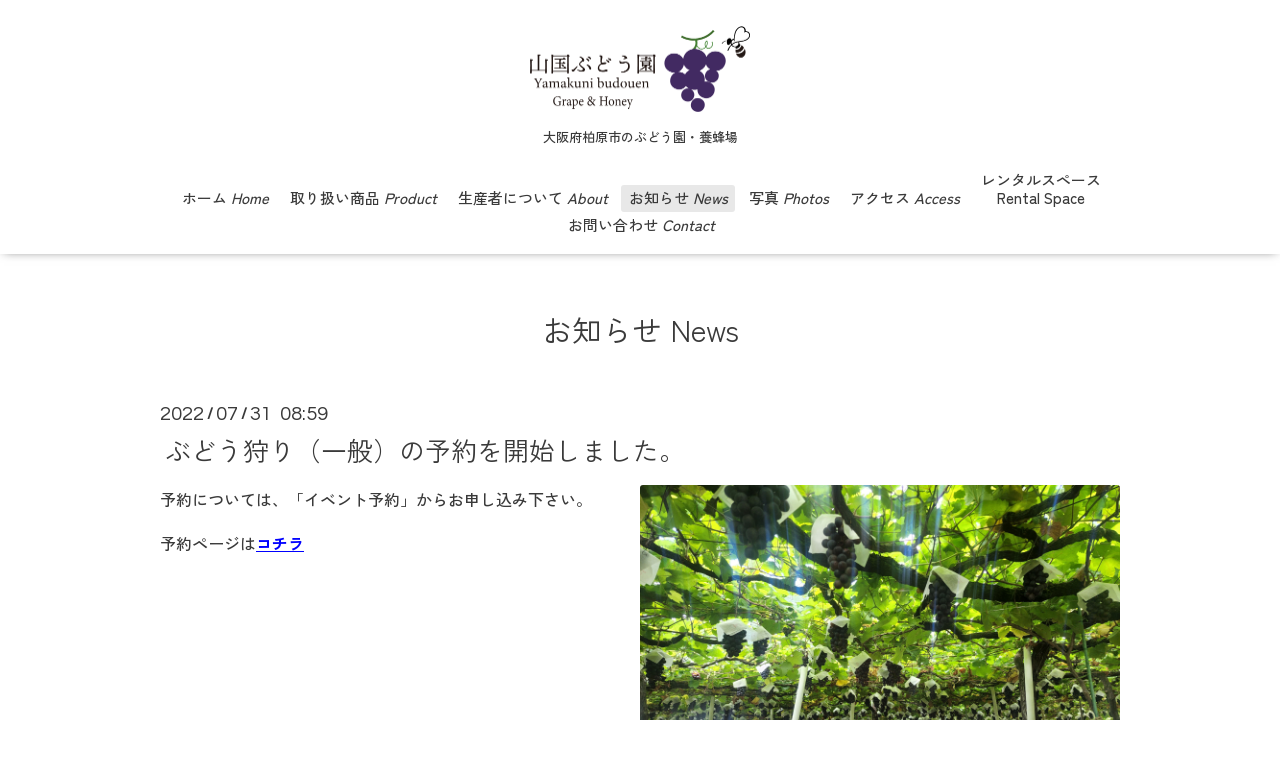

--- FILE ---
content_type: text/html; charset=utf-8
request_url: https://yamakunibudou.com/info/4679891
body_size: 3922
content:
<!DOCTYPE html>
<html lang="ja">
<head>
  <!-- Oneplate: ver.202303270000 -->
  <meta charset="utf-8">
  <title>ぶどう狩り（一般）の予約を開始しました。 - 山国ぶどう園</title>
  <meta name="viewport" content="width=device-width,initial-scale=1.0,minimum-scale=1.0">
  <meta name="description" content="予約については、「イベント予約」からお申し込み下さい。予約ページはコチラ">
  <meta name="keywords" content="">
  <meta property="og:title" content="ぶどう狩り（一般）の予約を開始しました。">
  <meta property="og:image" content="https://cdn.goope.jp/167023/220805120120-62ec8800c3d34.jpg">
  <meta property="og:site_name" content="山国ぶどう園">
  <link rel="shortcut icon" href="//cdn.goope.jp/167023/250815174939-689ef4a3ac006.ico" />
  <link rel="alternate" type="application/rss+xml" title="山国ぶどう園 / RSS" href="/feed.rss">
	<link rel="preconnect" href="//fonts.googleapis.com">
	<link rel="preconnect" href="//fonts.gstatic.com" crossorigin>
  <link rel="stylesheet" href="//fonts.googleapis.com/css?family=Questrial">
	<link href="//fonts.googleapis.com/css2?family=Lato:wght@400;700&family=Zen+Kaku+Gothic+New:wght@400;500;700&display=swap" rel="stylesheet">
  <link rel="stylesheet" href="/style.css?924328-1755417785">
  <link rel="stylesheet" href="/css/font-awesome/css/font-awesome.min.css">
  <link rel="stylesheet" href="/assets/slick/slick.css">
  <script src="/assets/jquery/jquery-3.5.1.min.js"></script>
  <script src="/js/tooltip.js"></script>
  <script src="/assets/clipsquareimage/jquery.clipsquareimage.js"></script>
</head>
<body id="info">

  <div class="totop">
    <i class="button fa fa-angle-up"></i>
  </div>

  <div id="container">

    <!-- #header -->
    <div id="header" class="cd-header">
      <div class="inner">

      <div class="element shop_tel" data-shoptel="090-2068-7639">
        <div>
          <i class="fa fa-phone-square"></i>&nbsp;090-2068-7639
        </div>
      </div>

      <h1 class="element logo">
        <a class="shop_sitename" href="https://yamakunibudou.com"><img src='//cdn.goope.jp/167023/250816153808-68a027509653b.png' alt='山国ぶどう園' /></a>
      </h1>

      <div class="element site_description">
        <span>大阪府柏原市のぶどう園・養蜂場</span>
      </div>

      <div class="element navi pc">
        <ul class="navi_list">
          
          <li class="navi_top">
            <a href="/" >ホーム <i>Home</i></a>
          </li>
          
          <li class="navi_menu">
            <a href="/menu" >取り扱い商品 <i>Product</i></a>
          </li>
          
          <li class="navi_staff">
            <a href="/staff" >生産者について <i>About</i></a>
          </li>
          
          <li class="navi_info active">
            <a href="/info" >お知らせ <i>News</i></a><ul class="sub_navi">
<li><a href='/info/2025-09'>2025-09（4）</a></li>
<li><a href='/info/2025-08'>2025-08（2）</a></li>
<li><a href='/info/2024-09'>2024-09（1）</a></li>
<li><a href='/info/2024-07'>2024-07（1）</a></li>
<li><a href='/info/2023-10'>2023-10（1）</a></li>
<li><a href='/info/2023-09'>2023-09（4）</a></li>
<li><a href='/info/2023-06'>2023-06（1）</a></li>
<li><a href='/info/2022-10'>2022-10（1）</a></li>
<li><a href='/info/2022-09'>2022-09（1）</a></li>
<li><a href='/info/2022-07'>2022-07（1）</a></li>
<li><a href='/info/2022-01'>2022-01（1）</a></li>
<li><a href='/info/2021-10'>2021-10（3）</a></li>
<li><a href='/info/2021-09'>2021-09（1）</a></li>
<li><a href='/info/2021-08'>2021-08（1）</a></li>
<li><a href='/info/2021-07'>2021-07（1）</a></li>
<li><a href='/info/2021-04'>2021-04（2）</a></li>
<li><a href='/info/2021-01'>2021-01（1）</a></li>
<li><a href='/info/2020-09'>2020-09（1）</a></li>
</ul>

          </li>
          
          <li class="navi_photo">
            <a href="/photo" >写真 <i>Photos</i></a>
          </li>
          
          <li class="navi_about">
            <a href="/about" >アクセス <i>Access</i></a>
          </li>
          
          <li class="navi_free free_490890">
            <a href="/free/rental-space" >レンタルスペース<br>Rental Space</a>
          </li>
          
          <li class="navi_contact">
            <a href="/contact" >お問い合わせ <i>Contact</i></a>
          </li>
          
        </ul>
      </div>
      <!-- /#navi -->

      </div>
      <!-- /.inner -->

      <div class="navi mobile"></div>

      <div id="button_navi">
        <div class="navi_trigger cd-primary-nav-trigger">
          <i class="fa fa-navicon"></i>
        </div>
      </div>

    </div>
    <!-- /#header -->

    <div id="content">

<!-- CONTENT ----------------------------------------------------------------------- -->






<!----------------------------------------------
ページ：インフォメーション
---------------------------------------------->
<div class="inner">

  <h2 class="page_title">
    <span>お知らせ <i>News</i></span>
  </h2>

  <!-- .autopagerize_page_element -->
  <div class="autopagerize_page_element">

    
    <!-- .article -->
    <div class="article">

      <div class="date">
        2022<span> / </span>07<span> / </span>31&nbsp;&nbsp;08:59
      </div>

      <div class="body">
        <h3 class="article_title">
          <a href="/info/4679891">ぶどう狩り（一般）の予約を開始しました。</a>
        </h3>

        <div class="photo">
          <img src='//cdn.goope.jp/167023/220805120120-62ec8800c3d34.jpg' alt='ぶどう狩り（一般）の予約を開始しました。'/>
        </div>

        <div class="textfield">
          <p>予約については、「イベント予約」からお申し込み下さい。</p>
<p>予約ページは<span style="text-decoration: underline;"><span style="color: #0000ff;"><strong><a href="https://yamakunibudou.com/reservation/event/" style="color: #0000ff; text-decoration: underline;">コチラ</a></strong></span></span>
        </div>
      </div>

    </div>
    <!-- /.article -->
    

  </div>
  <!-- /.autopagerize_page_element -->

</div>
<!-- /.inner -->




























<!-- CONTENT ----------------------------------------------------------------------- -->

    </div>
    <!-- /#content -->


    


    <div class="gadgets">
      <div class="inner">
      </div>
    </div>

    <div class="sidebar">
      <div class="inner">

        <div class="block today_area">
          <h3>Schedule</h3>
          <dl>
            <dt class="today_title">
              2026.01.21 Wednesday
            </dt>
            
          </dl>
        </div>

        <div class="block counter_area">
          <h3>Counter</h3>
          <div>Today: <span class="num">27</span></div>
          <div>Yesterday: <span class="num">63</span></div>
          <div>Total: <span class="num">283323</span></div>
        </div>

        <div class="block qr_area">
          <h3>Mobile</h3>
          <img src="//r.goope.jp/qr/yamakunibudou"width="100" height="100" />
        </div>

      </div>
    </div>

    <div class="social">
      <div class="inner"><div id="social_widgets">
<div  id="widget_facebook_like" class="social_widget">
<div style="text-align:left;padding-bottom:10px;">
<iframe src="//www.facebook.com/plugins/like.php?href=https%3A%2F%2Fyamakunibudou.com&amp;width&amp;layout=button_count&amp;action=like&amp;show_faces=false&amp;share=true&amp;height=21&amp;appId=837439917751931" scrolling="no" frameborder="0" style="border:none; overflow:hidden; height:21px;" allowTransparency="true"></iframe>
</div>
</div>

</div>
</div>
    </div>

    <div id="footer">
        <div class="inner">

          <div class="social_icons">
            

            

            
            <a class="instagram_wrap" href="https://www.instagram.com/yamakunibudou/" target="_blank">
              <span class="icon-instagram"></span>
							<span class="icon-instagram-text">Instagramはこちら</span>
            </a>
            
          </div>

          <div class="shop_name">
            <a href="https://yamakunibudou.com">山国ぶどう園</a>
          </div>

          

          <div class="copyright">
            &copy; 2026 <a href="https://yamakunibudou.com">山国ぶどう園</a>
          </div>

          <div>
            <div class="powered">
              Powered by <a class="link_color_02" href="https://goope.jp/">グーペ</a> /
              <a class="link_color_02" href="https://admin.goope.jp/">Admin</a>
            </div>

            <div class="shop_rss">
              <span>/ </span><a href="/feed.rss">RSS</a>
            </div>
          </div>

        </div>
    </div>

  </div>
  <!-- /#container -->

  <script src="/assets/colorbox/jquery.colorbox-1.6.4.min.js"></script>
  <script src="/assets/slick/slick.js"></script>
  <script src="/assets/lineup/jquery-lineup.min.js"></script>
  <script src="/assets/tile/tile.js"></script>
  <script src="/js/theme_oneplate/init.js?20200710"></script>

	<script>
		document.addEventListener('DOMContentLoaded', function() {
			const observer = new IntersectionObserver((entries) => {
				entries.forEach(entry => {
					if (entry.isIntersecting) {
						// スクロール量をチェック
						const scrollTop = window.pageYOffset || document.documentElement.scrollTop;
						
						// 5px以上スクロールしてからアニメーション開始
						if (scrollTop > 5) {
							entry.target.classList.add('visible');
							
							if (entry.target.classList.contains('grape-container')) {
								const grapeLeft = entry.target.querySelector('.grape-left');
								const grapeRight = entry.target.querySelector('.grape-right');
								if (grapeLeft) grapeLeft.classList.add('visible');
								if (grapeRight) grapeRight.classList.add('visible');
							}
						} else {
							// スクロール量が足りない場合は、スクロールイベントで再チェック
							const checkScroll = () => {
								const currentScroll = window.pageYOffset || document.documentElement.scrollTop;
								if (currentScroll > 50 && entry.isIntersecting) {
									entry.target.classList.add('visible');
									
									if (entry.target.classList.contains('grape-container')) {
										const grapeLeft = entry.target.querySelector('.grape-left');
										const grapeRight = entry.target.querySelector('.grape-right');
										if (grapeLeft) grapeLeft.classList.add('visible');
										if (grapeRight) grapeRight.classList.add('visible');
									}
									
									window.removeEventListener('scroll', checkScroll);
								}
							};
							window.addEventListener('scroll', checkScroll);
						}
					}
				});
			}, { threshold: 0.2 });

			const animateElements = document.querySelectorAll('.animate-on-scroll, .fade-in-scroll');
			animateElements.forEach(element => observer.observe(element));
		});

		// 言語切り替え機能
		function switchLanguage(lang) {
			// 全ての日本語・英語要素を取得
			const jaElements = document.querySelectorAll('.lang-ja');
			const enElements = document.querySelectorAll('.lang-en');
			const jaBtn = document.getElementById('btn-ja');
			const enBtn = document.getElementById('btn-en');
			
			if (lang === 'ja') {
					// 日本語表示
					jaElements.forEach(el => {
							el.classList.remove('lang-hide');
							el.removeAttribute('aria-hidden');  // 追加
							el.classList.add('lang-fade-in');
					});
					enElements.forEach(el => {
							el.classList.remove('lang-show');
							el.setAttribute('aria-hidden', 'true');  // 追加
							el.classList.remove('lang-fade-in');
					});
					
					// ボタンの状態更新
					jaBtn.classList.add('active');
					enBtn.classList.remove('active');
					
					// HTML lang属性の更新
					document.documentElement.lang = 'ja';
					
			} else if (lang === 'en') {
					// 英語表示
					jaElements.forEach(el => {
							el.classList.add('lang-hide');
							el.setAttribute('aria-hidden', 'true');  // 追加
							el.classList.remove('lang-fade-in');
					});
					enElements.forEach(el => {
							el.classList.add('lang-show');
							el.removeAttribute('aria-hidden');  // 追加
							el.classList.add('lang-fade-in');
					});
					
					// ボタンの状態更新
					enBtn.classList.add('active');
					jaBtn.classList.remove('active');
					
					// HTML lang属性の更新
					document.documentElement.lang = 'en';
			}
			
			// ユーザーの選択を保存（localStorageはグーペでも動作）
			try {
					localStorage.setItem('yamakuniLang', lang);
			} catch(e) {
					// localStorage使用できない場合は無視
			}
		}
		
		// ページ読み込み時に前回の選択言語を復元
		document.addEventListener('DOMContentLoaded', function() {
			try {
				const savedLang = localStorage.getItem('yamakuniLang');
				if (savedLang && savedLang === 'en') {
					switchLanguage('en');
				}
			} catch(e) {
				// localStorage使用できない場合は日本語のまま
			}
			
			// アニメーションのクリーンアップ
			setTimeout(() => {
				document.querySelectorAll('.lang-fade-in').forEach(el => {
					el.classList.remove('lang-fade-in');
				});
			}, 400);
		});
	</script>

</body>
</html>

--- FILE ---
content_type: text/css; charset=utf-8
request_url: https://yamakunibudou.com/style.css?924328-1755417785
body_size: 14257
content:
@charset 'utf-8';
/* Oneplate: ver.202309250000 */
/*
 reset
*/
* {
  box-sizing: border-box;
  border-collapse: collapse;
  overflow-wrap: break-word;
}
h1,
h2,
h3,
h4,
h5,
h6,
ul,
ol,
li,
dl,
dt,
dd {
  margin: 0;
  padding: 0;
  list-style: none;
  font-weight: 500;
}
table {
  border-collapse: collapse;
}
a img {
  border: none;
}
.hotspot {
  cursor: pointer;
}
#tt {
  position: absolute;
  display: block;
  background: url(/img/tooltip/tt_left.gif) top left no-repeat;
}
#tttop {
  display: block;
  height: 5px;
  margin-left: 5px;
  background: url(/img/tooltip/tt_top.gif) top right no-repeat;
  overflow: hidden;
}
#ttcont {
  display: block;
  padding: 2px 12px 3px 7px;
  margin-left: 5px;
  background: #ccc;
  color: #333;
  font-size: 10px;
  line-height: 16px;
}
#ttcont div.schedule_title {
  font-size: 13px;
}
#ttcont div.schedule_body {
  font-size: 11px;
}
#ttbot {
  display: block;
  height: 5px;
  margin-left: 5px;
  background: url(/img/tooltip/tt_bottom.gif) top right no-repeat;
  overflow: hidden;
}
/*
 パーツ表示切替用style
*/
.site_description {
}
.shop_name {
}

.shop_tel {
  display: none;
}

.shop_rss {
  display: none;
}
.today_area {
  display: none;
}
.qr_area {
  display: none;
}
.counter_area {
  display: none;
}
.copyright {
}
.powered {
  display: none;
}

/*
 link(default)
*/
a:link,
a:visited {
  text-decoration: none;
  color: #3a3a3a;
}
a:hover,
a:active {
  text-decoration: none;
  color: #3a3a3a;
}
/*
 html / body / container
*/
html {
  font-size: 62.5%;
  line-height: 1.8;
  font-family: "Zen Kaku Gothic New", sans-serif;
	font-weight: 500;
}
@media only screen and (max-width: 600px) {
  html {
    font-size: 46.875%;
    line-height: 1.6;
  }
}
body {
  margin: 0;
  padding: 0;
  background: #ffffff;
  font-size: 1.6em;
  color: #3a3a3a;
  -webkit-font-smoothing: antialiased;
  -moz-osx-font-smoothing: grayscale;
  overflow-y: scroll;
}

@media only screen and (max-width: 600px) {
  body {
    overflow-x: hidden;
  }
}
/*
 header
*/
#header {
  position: relative;
  left: 0;
  top: 0;
  z-index: 1000;
  width: 100%;
  margin: 0 auto;
  padding: 15px 0;
  background: #ffffff;
  box-shadow: 0 1px 10px -4px rgba(0, 0, 0, 0.6);
  -webkit-transition: top .5s;
  transition: top .5s;
}
#header > .inner {
  zoom: 1;
  position: relative;
  width: 100%;
  max-width: 960px;
  min-height: 60px;
  margin: 0 auto;
}
#header > .inner:after {
  content: '';
  display: block;
  clear: both;
}
@media only screen and (max-width: 1000px) {
  #header > .inner {
    padding-left: 20px;
    padding-right: 20px;
  }
}
#header .element {
  text-align: center;
  line-height: 1.2;
}
#header .logo {
  margin: .3em 0 .3em;
  font-weight: normal;
  font-size: 36px;
  font-size: 3.6rem;
}
#header .logo a img {
  max-width: 80%;
}
@media only screen and (max-width: 800px) {
  #header .logo {
    max-width: 80%;
    margin-left: auto;
    margin-right: auto;
  }
  #header .logo a img {
    max-width: 100%;
    margin-left: auto;
    margin-right: auto;
  }
}
#header .site_description {
  margin: .3em 0;
  font-size: 13px;
  font-size: 1.3rem;
}
@media only screen and (max-width: 800px) {
  #header .site_description {
    max-width: 80%;
    margin-left: auto;
    margin-right: auto;
  }
}
#header .shop_tel {
  position: relative;
  right: 0;
  top: 0;
  margin: 0;
  text-align: right;
  font-size: 20px;
  font-size: 2rem;
  line-height: 1;
}
#header .shop_tel i {
  font-size: 18px;
  font-size: 1.8rem;
}
@media only screen and (max-width: 800px) {
  #header .shop_tel {
    text-align: center;
  }
}
#header .navi.pc {
  margin: 1.5em 0 0;
  font-size: 15px;
  font-size: 1.5rem;
}
#header .navi.pc li {
  display: inline-block;
  margin: 0 0 0 2px;
}
#header .navi.pc li a {
  display: block;
  padding: .3em .5em;
  -ms-border-radius: 3px;
  border-radius: 3px;
}
#header .navi.pc li a:hover {
  background: #e8e8e8;
}
#header .navi.pc li.active a {
  background: #e8e8e8;
}
#header .navi.pc li.active:hover a {
  -ms-border-radius: 3px 3px 0 0;
  border-radius: 3px 3px 0 0;
}
#header .navi.pc li.active:hover .sub_navi {
  display: block;
}
#header .navi.pc .sub_navi {
  display: none;
  position: absolute;
  background: #e8e8e8;
  -ms-border-radius: 0 3px 3px 3px;
  border-radius: 0 3px 3px 3px;
}
#header .navi.pc .sub_navi li {
  display: block;
  margin: 0;
  padding: .3em;
  text-align: left;
}
#header .navi.pc .sub_navi li a {
  background: none;
}
#header .navi.pc .sub_navi li a:hover {
  background: #dbdbdb;
  -ms-border-radius: 3px;
  border-radius: 3px;
}
@media only screen and (max-width: 800px) {
  #header .navi.pc {
    display: none;
  }
}
#header.is-scroll {
  -webkit-transition: top .5s;
  transition: top .5s;
  position: fixed;
  top: 0;
  padding: 0;
}
#header.is-scroll > .inner {
  min-height: 0;
  margin: 0 auto;
  padding-top: 20px;
  padding-bottom: 20px;
}
@media only screen and (max-width: 800px) {
  #header.is-scroll > .inner {
    padding-top: 0;
    padding-bottom: 0;
  }
}
#header.is-scroll .logo {
  display: none;
}
#header.is-scroll .logo a img {
  max-width: 200px;
  max-height: 60px;
}
@media only screen and (max-width: 800px) {
  #header.is-scroll .logo {
    display: block;
    margin: .3em auto;
  }
}
#header.is-scroll .site_description {
  margin: 0;
}
#header.is-scroll .site_description span {
  display: none;
}
#header.is-scroll .shop_tel {
  display: none;
}
#header.is-scroll .navi.pc {
  margin: 0;
}
#header.hide {
  top: -200px;
}
#header .navi.mobile {
  position: absolute;
  left: 0;
  top: 0;
  display: none;
  width: 100%;
  padding: 3em;
  background: rgba(255, 255, 255, 0.95);
}
#header .navi.mobile ul {
  position: relative;
  width: 85%;
  list-style: none;
  margin: 0 auto;
  padding: 0;
}
#header .navi.mobile ul li {
  display: block;
  max-width: 800px;
  margin: 5px auto 0;
  -ms-border-radius: 3px;
  border-radius: 3px;
  text-align: center;
}
#header .navi.mobile ul li a {
  display: block;
  padding: .5em;
  background: #e8e8e8;
  -ms-border-radius: 3px;
  border-radius: 3px;
  text-decoration: none;
  font-size: 20px;
  font-size: 2rem;
  line-height: 1.1;
  color: #3a3a3a;
}
#header .navi.mobile ul li a:hover {
  background: #d6d6d6;
}
#header .navi.mobile ul li.active {
  background: #d6d6d6;
}
#header .navi.mobile ul li.active > a {
  background: transparent;
  cursor: default;
}
#header .navi.mobile ul li .sub_navi {
  width: 100%;
  margin: 0;
  padding: 5px;
}
#header .navi.mobile ul li .sub_navi li:first-child {
  margin: 0;
}
#header .navi.mobile ul li .sub_navi li a:hover {
  background: #c2c2c2;
}
#header #button_navi {
  position: absolute;
  right: 20px;
  top: 0;
  display: none;
  width: 24px;
  height: 100%;
}
@media only screen and (max-width: 800px) {
  #header #button_navi {
    display: block;
  }
  #header #button_navi div {
    position: absolute;
    left: 0;
    top: 50%;
    height: 30px;
    margin: -15px 0 0;
    font-size: 28px;
    font-size: 2.8rem;
    line-height: 30px;
  }
}
/*
 content, section
*/
#content {
  position: relative;
}
#content > .inner {
  max-width: 960px;
  margin: 0 auto;
  padding: 0;
}
@media only screen and (max-width: 1000px) {
  #content > .inner {
    padding-left: 20px;
    padding-right: 20px;
  }
}
#content h2 {
  font-weight: normal;
  font-size: 30px;
  font-size: 3rem;
  line-height: 1;
}
#content h2.page_title {
  margin: 60px 0;
  text-align: center;
}
@media only screen and (max-width: 600px) {
  #content h2.page_title {
    margin: 40px 0;
  }
}
#content h2.page_title a {
  position: relative;
  padding: .3em .2em;
  background: transparent;
  -ms-border-radius: 3px;
  border-radius: 3px;
  text-decoration: none;
  -webkit-transition: background .15s;
  transition: background .15s;
  left: 0;
}
#content h2.page_title a:hover {
  background: #e8e8e8;
  text-decoration: none;
}
#content h2 a:hover {
  text-decoration: underline;
}
/*
 pager
*/
.pager {
  zoom: 1;
  position: relative;
  margin: 0;
  font-family: 'Questrial', sans-serif;
}
.pager:after {
  content: '';
  display: block;
  clear: both;
}
.pager > .inner {
  max-width: 960px;
  margin: 0 auto;
  padding: 50px 0;
  padding-left: 20px;
  padding-right: 20px;
}
.pager > .inner div {
  zoom: 1;
  position: relative;
  text-align: center;
}
.pager > .inner div:after {
  content: '';
  display: block;
  clear: both;
}
.pager > .inner div a {
  display: inline-block;
  width: 40px;
  height: 40px;
  margin: 3px .15em;
  -ms-border-radius: 3px;
  border-radius: 3px;
  text-decoration: none;
  text-align: center;
  font-size: 22px;
  font-size: 2.2rem;
  line-height: 38px;
  color: #3a3a3a;
}
.pager > .inner div a.chk {
  background: #e8e8e8;
  cursor: default;
}
.pager > .inner div a:hover {
  background: #e8e8e8;
}
@media only screen and (max-width: 800px) {
  .pager .inner {
    position: relative;
    left: 0;
  }
  .pager .inner div {
    position: relative;
    left: 0;
  }
  .pager .inner div a {
    display: none;
    line-height: 42px;
  }
  .pager .inner div a.next,
  .pager .inner div a.prev {
    float: left;
    display: block;
    margin: 0;
    background: #e8e8e8;
    font-size: 24px;
    font-size: 2.4rem;
  }
  .pager .inner div a.next {
    float: right;
  }
  .pager .inner div a.chk {
    display: block;
    position: absolute;
    left: 50%;
    float: none;
    background: transparent;
    margin: 0 0 0 -20px;
    font-size: 30px;
    font-size: 3rem;
  }
}
/*
 gadgets
*/
.gadgets {
  margin: 50px 0 0;
}
.gadgets > .inner {
  max-width: 960px;
  margin: 0 auto;
  padding: 0;
  text-align: center;
  padding-left: 20px;
  padding-right: 20px;
}
.navi_parts_detail {
  display: inline-block;
  vertical-align: middle;
  margin: 0 10px 10px;
}
.navi_parts_detail img,
.navi_parts_detail iframe,
.navi_parts_detail object,
.navi_parts_detail embed {
  max-width: 100%;
}
#google_translate_element .goog-te-gadget a {
  pointer-events: none;
}
/*
 sidebar
*/
.sidebar {
  margin: 50px 0 0;
}
.sidebar > .inner {
  max-width: 960px;
  margin: 0 auto;
  text-align: center;
}
@media only screen and (max-width: 1000px) {
  .sidebar > .inner {
    padding-left: 20px;
    padding-right: 20px;
  }
}
@media only screen and (max-width: 600px) {
  .sidebar > .inner {
    margin-bottom: -50px;
    border-top: 1px dotted #a9a9a9;
  }
}
.sidebar .block {
  width: 33%;
  vertical-align: top;
  margin: 0;
  padding: 0 3%;
  border-left: 1px dotted #a9a9a9;
  text-align: center;
}
.sidebar .block:first-child {
  margin: 0;
  border: none;
}
.sidebar .block h3 {
  margin: 0 0 10px;
  font-size: 26px;
  font-size: 2.6rem;
  line-height: 1;
}
@media only screen and (max-width: 800px) {
  .sidebar .block {
    width: 25%;
  }
}
@media only screen and (max-width: 600px) {
  .sidebar .block {
    width: 100%;
    margin: 0;
    padding: 20px 0;
    border-left: none;
    border-top: 1px dotted #a9a9a9;
    text-align: center;
  }
  .sidebar .block.qr_area {
    display: none !important;
  }
}
/*
 social
*/
.social {
  margin: 50px 0 0;
  padding: 40px 0 0;
  border-top: 1px dotted #a9a9a9;
}
.social > .inner {
  max-width: 960px;
  margin: 0 auto;
  text-align: center;
}
@media only screen and (max-width: 1000px) {
  .social > .inner {
    padding-left: 20px;
    padding-right: 20px;
  }
}
.social #social_widgets .social_widget {
  display: inline-block;
  height: 20px;
  margin: 10px 0 0 10px;
  vertical-align: middle;
}
.social #social_widgets .social_widget:first-child {
  margin-left: 0;
}
.social #social_widgets .social_widget#widget_facebook_like {
  width: 180px;
}
.social #social_widgets .social_widget#widget_facebook_like iframe {
  width: 180px;
}
.social #social_widgets .social_widget#widget_facebook_follow {
  width: 148px;
}
.social #social_widgets .social_widget#widget_facebook_follow.social_widget_facebook_follow iframe {
  width: 148px;
}
.social #social_widgets .social_widget#widget_facebook_follow.social_widget_facebook_likebox {
  width: 340px;
  height: 72px;
  overflow: hidden;
}
.social #social_widgets .social_widget#widget_facebook_follow.social_widget_facebook_likebox > div {
  display: inline-block;
  width: 340px;
}
@media only screen and (max-width: 600px) {
  .social #social_widgets .social_widget#widget_facebook_follow.social_widget_facebook_likebox {
    width: 100%;
    margin-left: 0;
  }
}
/*
 footer
*/
#footer {
  position: relative;
  z-index: 2;
  margin: 50px 0 0;
  padding: 0;
  border-top: 1px dotted #a9a9a9;
  text-align: center;
  color: #3a3a3a;
}
#footer > .inner {
  zoom: 1;
  max-width: 960px;
  margin: 0 auto;
  padding: 40px 0 70px;
}
#footer > .inner:after {
  content: '';
  display: block;
  clear: both;
}
#footer > .inner a {
  color: #3a3a3a;
}
#footer > .inner a:hover {
  text-decoration: underline;
}
@media only screen and (max-width: 1000px) {
  #footer > .inner {
    padding-left: 20px;
    padding-right: 20px;
  }
}
#footer .social_icons {
  font-size: 29px;
  font-size: 2.9rem;
  line-height: 1;
}
#footer .social_icons a {
  display: inline-block;
  margin: 0;
  padding: .3em;
  -ms-border-radius: 3px;
  border-radius: 3px;
  vertical-align: bottom;
}
#footer .social_icons a:hover,
#footer .social_icons a:active {
  background: #e8e8e8;
  text-decoration: none;
}
#footer .social_icons a span {
  display: block;
}
#footer .shop_name {
  font-size: 30px;
  font-size: 3rem;
}
#footer .shop_name a {
  position: relative;
  padding: .3em .2em;
  background: transparent;
  -ms-border-radius: 3px;
  border-radius: 3px;
  text-decoration: none;
  -webkit-transition: background .15s;
  transition: background .15s;
}
#footer .shop_name a:hover {
  background: #e8e8e8;
  text-decoration: none;
}
/*
 totopボタン
*/
.totop {
  position: fixed;
  right: 15px;
  bottom: 15px;
  z-index: 10000;
  display: block;
  width: 44px;
  height: 44px;
}
.totop .button {
  visibility: hidden;
  display: block;
  width: 44px;
  height: 44px;
  margin: 0 0 0 auto;
  background: rgba(232, 232, 232, 0.7);
  -ms-border-radius: 3px;
  border-radius: 3px;
  text-align: center;
  font-size: 30px;
  font-size: 3rem;
  line-height: 44px;
  color: #3a3a3a;
}
.totop .button.is-visible {
  visibility: visible;
}
.totop .button:hover {
  background: #e8e8e8;
  cursor: pointer;
}
body.modal-open .totop,
body.navi-open .totop {
  display: none;
}
@font-face {
  font-family: 'icomoon';
  src: url('/css/social-icon-fonts/social-icon.eot?3koa62');
  src: url('/css/social-icon-fonts/social-icon.eot?3koa62#iefix') format('embedded-opentype'), url('/css/social-icon-fonts/social-icon.ttf?3koa62') format('truetype'), url('/css/social-icon-fonts/social-icon.woff?3koa62') format('woff'), url('/css/social-icon-fonts/social-icon.svg?3koa62#icomoon') format('svg');
  font-weight: normal;
  font-style: normal;
}
[class^='icon-'],
[class*='icon-'] {
  font-family: 'icomoon' !important;
  speak: none;
  font-style: normal;
  font-weight: normal;
  font-variant: normal;
  text-transform: none;
  line-height: 1;
  -webkit-font-smoothing: antialiased;
  -moz-osx-font-smoothing: grayscale;
}
.icon-instagram:before {
  content: '\e900';
}
.icon-facebook:before {
  content: '\e901';
}
.icon-twitter:before {
  content: '\e902';
}
/*
 WYSIWYGフィールド表示制御
*/
.textfield {
  zoom: 1;
}
.textfield:after {
  content: '';
  display: block;
  clear: both;
}
.textfield img {
  max-width: 100% !important;
  height: auto !important;
}
.textfield table {
  border-collapse: separate;
}
@media only screen and (max-width: 800px) {
  .textfield table {
    max-width: 100%;
  }
}
.textfield iframe {
  max-width: 100% !important;
}
.textfield ul,
.textfield ul > li {
  list-style-type: disc;
}
.textfield ul {
  padding-left: 1.5em;
}
.textfield ol,
.textfield ol > li {
  list-style-type: decimal;
}
.textfield ol {
  padding-left: 1.5em;
}
@media only screen and (max-width: 600px) {
  .wysiwyg_template_profile1,
  .wysiwyg_template_profile1 tbody,
  .wysiwyg_template_profile1 tr,
  .wysiwyg_template_profile1 th,
  .wysiwyg_template_profile1 td,
  .wysiwyg_template_profile2,
  .wysiwyg_template_profile2 tbody,
  .wysiwyg_template_profile2 tr,
  .wysiwyg_template_profile2 th,
  .wysiwyg_template_profile2 td {
    display: block;
  }
}
.wysiwyg_template_profile1,
.wysiwyg_template_profile2 {
  height: auto;
}
body#top #content > .inner {
  max-width: 960px;
  margin: 0 auto;
}
body#top .section {
  margin: 3.1em 0 0;
  padding: 0 0 3.1em;
  border-top: 1px dotted #a9a9a9;
}
body#top .section > .inner {
  max-width: 960px;
  margin: 0 auto;
}
@media only screen and (max-width: 1000px) {
  body#top .section > .inner {
    padding-left: 20px;
    padding-right: 20px;
  }
}
body#top .section_title {
  position: relative;
  top: -.5em;
  display: block;
  width: 100%;
  max-width: 960px;
  margin: 0 auto 2em;
  text-align: center;
}
body#top .section_title a,
body#top .section_title span {
  display: inline-block;
  padding: 0 1em;
  background: #ffffff;
  font-size: 30px;
  font-size: 3rem;
}
body#top .btn_details {
  margin: 10px 0 -22px;
  text-align: right;
  font-size: 18px;
  font-size: 1.8rem;
}
body#top .btn_details a {
  display: inline-block;
  padding: .7em 1em;
  -ms-border-radius: 3px;
  border-radius: 3px;
  line-height: 1;
  color: #3a3a3a;
}
body#top .btn_details a:hover {
  background: rgba(232, 232, 232, 0.5);
}
body#top #wrap_slider {
  position: relative;
  width: 100%;
  height: 500px;
}
@media only screen and (max-width: 800px) {
  body#top #wrap_slider {
    height: 400px;
  }
}
@media only screen and (max-width: 600px) {
  body#top #wrap_slider {
    height: 300px;
  }
}
@-webkit-keyframes scaleImage {
  0% {
    -webkit-transform: scale3d(1, 1, 1);
    transform: scale3d(1, 1, 1);
  }
  100% {
    -webkit-transform: scale3d(1, 1, 1);
    transform: scale3d(1, 1, 1);
  }
}
@keyframes scaleImage {
  0% {
    -webkit-transform: scale3d(1, 1, 1);
    transform: scale3d(1, 1, 1);
  }
  100% {
    -webkit-transform: scale3d(1, 1, 1);
    transform: scale3d(1, 1, 1);
  }
}
@-webkit-keyframes scaleImageMove {
  0% {
    -webkit-transform: scale3d(1, 1, 1);
    transform: scale3d(1, 1, 1);
  }
  100% {
    -webkit-transform: scale3d(1.1, 1.1, 1.1);
    transform: scale3d(1.1, 1.1, 1.1);
  }
}
@keyframes scaleImageMove {
  0% {
    -webkit-transform: scale3d(1, 1, 1);
    transform: scale3d(1, 1, 1);
  }
  100% {
    -webkit-transform: scale3d(1.1, 1.1, 1.1);
    transform: scale3d(1.1, 1.1, 1.1);
  }
}
@-webkit-keyframes textFadeIn {
  0% {
    opacity: 0;
  }
  100% {
    opacity: 1;
  }
}
@keyframes textFadeIn {
  0% {
    opacity: 0;
  }
  100% {
    opacity: 1;
  }
}
body#top #slider {
  position: relative;
  width: 100%;
  height: 500px;
  margin: 0;
  overflow: hidden;
}
body#top #slider .article {
  width: 100%;
  height: 500px;
  background-size: cover;
  background-position: 50%;
  overflow: hidden;
}
body#top #slider .article .slide_image_wrap {
  -webkit-animation-duration: 20s;
  animation-duration: 20s;
  -webkit-animation-fill-mode: both;
  animation-fill-mode: both;
  display: inline-block;
}
body#top #slider .article img {
  visibility: hidden;
  display: block;
  width: 100%;
  height: auto;
}
body#top #slider .article.move .slide_image_wrap {
  -webkit-animation-name: scaleImageMove;
  animation-name: scaleImageMove;
}
body#top #slider .article.move .caption_txt {
  -webkit-animation-duration: 5s;
  animation-duration: 5s;
  -webkit-animation-fill-mode: both;
  animation-fill-mode: both;
  -webkit-backface-visibility: hidden;
  backface-visibility: hidden;
  -webkit-animation-name: textFadeIn;
  animation-name: textFadeIn;
}
body#top #slider .article .caption {
  position: absolute;
  left: 0;
  top: 50%;
  width: 100%;
  margin: 0;
  padding: 0 30px;
  text-align: center;
  font-size: 26px;
  font-size: 2.6rem;
  color: #ffffff;
}
body#top #slider .article .caption > div {
  width: 100%;
  max-width: 960px;
  margin-left: auto;
  margin-right: auto;
  opacity: 0;
  padding: .5em;
  text-shadow: 0 0 5px rgba(0, 0, 0, 0.5);
}
body#top #slider .article .caption .caption_txt a {
  color: #ffffff;
}
body#top #slider .article.move .caption div {
  opacity: 1;
}
@media only screen and (max-width: 800px) {
  body#top #slider {
    height: 400px;
  }
  body#top #slider .article {
    height: 400px;
  }
}
@media only screen and (max-width: 600px) {
  body#top #slider {
    height: 300px;
  }
  body#top #slider .article {
    height: 300px;
  }
}
body#top .ie #slider .article img,
body#top .ie #slider .article .caption div {
  transition: none 0s;
  transform: none;
}
body#top .ie #slider .article.move img,
body#top .ie #slider .article.move .caption div {
  transform: none;
}
body#top .slick-track {
  z-index: 1 !important;
}
body#top .slick-dots {
  bottom: 10px;
}
body#top .slick-dots li button:before {
  font-size: 14px;
  font-size: 1.4rem;
  color: #ffffff;
}
body#top .welcomemessage {
  margin-top: 1.5em;
  padding-top: 3em;
  border: none;
}
body#top .information .list {
  display: flex;
  flex-direction: row;
  flex-wrap: wrap;
  justify-content: flex-start;
  align-items: stretch;
  align-content: stretch;
  margin-top: -20px;
}
body#top .information .list.is-float .article {
  order: 0;
  flex-grow: 0;
  flex-shrink: 1;
  flex-basis: auto;
  align-self: auto;
  box-sizing: border-box;
  position: relative;
  width: calc(33.33333333%);
}
@media only screen and (max-width: 800px) {
  body#top .information .list.is-float .article {
    width: calc(50%);
  }
}
@media only screen and (max-width: 600px) {
  body#top .information .list.is-float .article {
    width: 100%;
  }
  body#top .information .list.is-float .article .summary {
    padding: 0;
  }
}
body#top .information .article {
  margin: 20px 0 0;
  text-align: left;
  -webkit-transition: opacity .15s;
  transition: opacity .15s;
  opacity: 1;
}
body#top .information .article:hover {
  opacity: 0.7;
}
body#top .information .article .photo {
  float: left;
  display: block;
  width: 120px;
  height: 120px;
  margin: 0 -140px 0 0;
  background: rgba(232, 232, 232, 0.5);
  -ms-border-radius: 3px;
  border-radius: 3px;
}
body#top .information .article .photo img {
  opacity: 0;
  -webkit-transition: opacity .3s;
  transition: opacity .3s;
}
body#top .information .article .photo img.show {
  opacity: 1;
}
body#top .information .article .summary {
  float: right;
  display: block;
  width: 100%;
  padding: 0 10px 0 0;
}
body#top .information .article .summary > .inner {
  display: block;
  margin-left: 130px;
}
body#top .information .article .summary .date {
  display: block;
  font-size: 18px;
  font-size: 1.8rem;
  line-height: 1;
  font-family: 'Questrial', sans-serif;
}
body#top .information .article .summary .date span {
  vertical-align: .15em;
  font-size: 12px;
  font-size: 1.2rem;
}
body#top .information .article .summary .title {
  display: inline-block;
}
body#top .section_photo .slick-slider {
  margin: 0;
}
body#top .section_photo .list {
  display: block;
  width: 100%;
  height: 184px;
}
body#top .section_photo .list.float {
  text-align: center;
  letter-spacing: -.25em;
}
body#top .section_photo .list.float li {
  display: inline-block !important;
  letter-spacing: normal;
}
body#top .section_photo .list li {
  display: block;
  width: 184px;
  height: 184px;
  overflow: hidden;
  margin-left: 10px;
  -ms-border-radius: 3px;
  border-radius: 3px;
}
body#top .section_photo .list li:first-child {
  margin: 0;
}
body#top .section_photo .list li a,
body#top .section_photo .list li span {
  display: block;
  width: 100%;
  height: 100%;
  background: #ccc;
	border-radius: 5px;
}
body#top .section_photo .list li a img,
body#top .section_photo .list li span img {
  opacity: 0;
  -webkit-transition: opacity .5s;
  transition: opacity .5s;
}
body#top .section_photo .list li a img.show,
body#top .section_photo .list li span img.show {
  opacity: 1;
}
body#top .section_photo .arrow-prev,
body#top .section_photo .arrow-next {
  cursor: pointer;
  outline: none;
  position: absolute;
  top: 50%;
  z-index: 1;
  display: block;
  width: 40px;
  height: 40px;
  margin-top: -20px;
  padding: 0;
  background: rgba(102, 102, 102, 0.5);
  -ms-border-radius: 3px;
  border-radius: 3px;
  text-align: center;
  font-size: 44px;
  font-size: 4.4rem;
  line-height: 40px;
  color: #ffffff;
}
body#top .section_photo .arrow-prev:hover,
body#top .section_photo .arrow-next:hover {
  background: rgba(102, 102, 102, 0.8);
}
body#top .section_photo .arrow-prev {
  left: -20px;
  left: 10px;
}
body#top .section_photo .arrow-next {
  right: -20px;
  right: 10px;
}
body#top .about {
  position: relative;
  padding-top: 0;
}
body#top .about .section_title {
  max-width: none;
}
body#top .about > .inner {
  zoom: 1;
  width: 100%;
}
body#top .about > .inner:after {
  content: '';
  display: block;
  clear: both;
}
body#top .about .block {
  float: none;
  width: 100%;
}
body#top .about .block.map iframe {
  height: 470px;
}
body#top .about .block.summary {
  width: 100%;
  max-width: 960px;
  margin: 50px auto 0;
}
body#top .about .block.summary table {
  width: 65%;
  margin: 0 auto;
}
body#top .about .block.summary tr {
  display: table-row;
  margin: 0;
}
body#top .about .block.summary tr:first-child th,
body#top .about .block.summary tr:first-child td {
  border-top: none;
}
body#top .about .block.summary th,
body#top .about .block.summary td {
  display: table-cell;
  padding: 1em;
  border: 1px dotted #a9a9a9;
  border-bottom: none;
  border-left: none;
  font-size: 16px;
  font-size: 1.6rem;
  line-height: 1.6;
}
body#top .about .block.summary th {
  width: 35%;
}
body#top .about .block.summary td {
  width: 65%;
  border-right: none;
}
@media only screen and (max-width: 800px) {
  body#top .about .block.map iframe {
    height: 300px;
  }
  body#top .about .block.summary table {
    width: 80%;
  }
}
@media only screen and (max-width: 600px) {
  body#top .about .block.summary table {
    width: 100%;
  }
}
body#top .contact input[type=text],
body#top .contact input[type=tel],
body#top .contact input[type=email],
body#top .contact textarea {
  width: 100%;
  background: #ffffff;
  border: 1px solid #e4e2e1;
  -ms-border-radius: 2px;
  border-radius: 2px;
  -webkit-appearance: none;
  -moz-appearance: none;
  appearance: none;
}
body#top .contact input[type=text],
body#top .contact input[type=tel],
body#top .contact input[type=email] {
  padding: 8px;
  font-size: 20px;
  font-size: 2rem;
}
body#top .contact input[type=text] {
  width: 100%;
}
body#top .contact input[type=text].contact_small {
  width: 60% !important;
}
body#top .contact textarea {
  width: 100%;
  height: 180px;
  padding: 5px;
  font-size: 18px;
  font-size: 1.8rem;
  line-height: 1.6;
}
body#top .contact input[type=text]:focus,
body#top .contact input[type=tel]:focus,
body#top .contact input[type=email]:focus,
body#top .contact textarea:focus {
  background: #ffffff;
  border: 1px solid #ffbfbf;
  outline: none;
}
body#top .contact label {
  font-size: 20px;
  font-size: 2rem;
}
body#top .contact label .requier {
  color: #993737;
}
body#top .contact .checkbox,
body#top .contact .radio {
  display: block;
}
body#top .contact .checkbox label,
body#top .contact .radio label {
  margin-right: 10px;
  font-size: 18px;
  font-size: 1.8rem;
}
body#top .contact select {
  padding: 7px;
  background: #ffffff;
  border: 1px solid #eeeeee;
  -ms-border-radius: 3px;
  border-radius: 3px;
  font-size: 18px;
  font-size: 1.8rem;
}
body#top .contact select:focus {
  outline: none;
}
body#top .contact input[type=submit]:focus {
  outline: none;
}
body#top .contact .wrap_select {
  position: relative;
  display: inline;
}
body#top .contact .select_arrow {
  position: absolute;
  right: 10px;
  bottom: 12px;
  line-height: 0;
  font-size: 12px;
  font-size: 1.2rem;
  color: #3a3a3a;
}
body#top .contact .button {
  position: relative;
  display: block;
  width: 100%;
  padding: 18px 10px;
  background: rgba(232, 232, 232, 0.5);
  border: none;
  line-height: 1;
  text-align: center;
  text-decoration: none;
  font-size: 20px;
  font-size: 2rem;
  color: #3a3a3a;
  -ms-border-radius: 4px;
  border-radius: 4px;
  -webkit-appearance: none;
  -moz-appearance: none;
  appearance: none;
}
body#top .contact .button:hover,
body#top .contact .button:active {
  cursor: pointer;
  background: #ffbfbf;
  color: #5e0808;
}
body#top .contact input[type=text],
body#top .contact input[type=tel],
body#top .contact input[type=email],
body#top .contact select,
body#top .contact textarea {
  background: #ffffff;
  border-color: #dcdbdb;
}
body#top .contact .contact_area {
  display: block;
  margin-top: 2.5em;
}
body#top .contact .contact_area:first-child {
  margin-top: 0;
}
body#top .contact .button {
  margin: 1em 0 0;
}
body#top .contact .checkbox,
body#top .contact .radio {
  display: inline-block;
}
body#top .contact label {
  font-size: 18px;
  font-size: 1.8rem;
}
body#top .contact input[type=submit] {
  background: #e6e6e6;
}
body#top .contact form {
  width: 65%;
  margin: 0 auto;
}
@media only screen and (max-width: 800px) {
  body#top .contact form {
    width: 80%;
  }
}
@media only screen and (max-width: 600px) {
  body#top .contact form {
    width: 100%;
  }
}
.ie9 body#top .information .list {
  zoom: 1;
  display: block;
}
.ie9 body#top .information .list:after {
  content: '';
  display: block;
  clear: both;
}
.ie9 body#top .information .list.is-float .article {
  float: left;
}
@media only screen and (max-width: 600px) {
  .ie9 body#top .information .list.is-float .article {
    float: none;
  }
}
body#info .navi.mobile .sub_navi li {
  background: transparent;
}
body#info .navi.mobile .sub_navi li a {
  font-size: 16px;
  font-size: 1.6rem;
}
body#info .navi.mobile .sub_navi li.year {
  font-size: 18px;
  font-size: 1.8rem;
  line-height: 1;
  color: rgba(58, 58, 58, 0.7);
  color: #8b8b8b;
}
body#info .navi.mobile .sub_navi li.year div {
  margin: 0 0 10px;
}
body#info .navi.mobile .sub_navi li.year div.month {
  margin: 0;
}
body#info .navi.mobile .sub_navi li.year div.month a {
  display: inline-block;
  padding: .2em;
  margin: 0 5px 10px;
  font-size: 16px;
  font-size: 1.6rem;
}
body#info .article {
  margin: 4em 0 0;
}
body#info .article:first-child {
  margin: 0;
}
body#info .article .date {
  margin: 0;
  padding: 0;
  font-size: 20px;
  font-size: 2rem;
  line-height: 1;
  font-family: 'Questrial', sans-serif;
}
body#info .article .date span {
  vertical-align: 2px;
  font-weight: bold;
  font-size: 16px;
  font-size: 1.6rem;
}
body#info .article .body .article_title {
  margin: 10px 0 0;
  font-weight: normal;
  font-size: 26px;
  font-size: 2.6rem;
  line-height: 1.2;
}
body#info .article .body .article_title a {
  position: relative;
  padding: .3em .2em;
  background: transparent;
  -ms-border-radius: 3px;
  border-radius: 3px;
  text-decoration: none;
  -webkit-transition: background .15s;
  transition: background .15s;
}
body#info .article .body .article_title a:hover {
  background: #e8e8e8;
  text-decoration: none;
}
body#info .article .body .photo {
  float: right;
  max-width: 50%;
  margin: 20px 0 1.2em 1.5em;
}
body#info .article .body .photo img {
  max-width: 100%;
  -ms-border-radius: 3px;
  border-radius: 3px;
}
body#info .article .body .textfield {
  margin: 20px 0 0;
}
@media only screen and (max-width: 600px) {
  body#info .article .date {
    float: none;
    width: 100%;
    margin: 0 0 5px;
  }
  body#info .article .date div {
    display: inline;
  }
  body#info .article .date div.month {
    margin-right: 5px;
    font-size: 22px;
    font-size: 2.2rem;
  }
  body#info .article .body {
    float: none;
  }
  body#info .article .body .inner {
    margin: 0;
  }
  body#info .article .body h3 {
    margin: 0 0 20px;
  }
  body#info .article .body .photo {
    float: none;
    max-width: 100%;
    margin: 10px 0 0;
  }
  body#info .article .body .textfield {
    margin: 10px 0 0;
  }
}
body#photo #index {
  margin: 0;
}
body#photo #index .album {
  zoom: 1;
  margin: 30px 0 0;
}
body#photo #index .album:after {
  content: '';
  display: block;
  clear: both;
}
body#photo #index .album:first-child {
  margin: 0;
}
body#photo #index .album .album_title {
  margin: 0 0 10px;
  border-top: 1px dotted #a9a9a9;
  font-weight: normal;
  font-size: 24px;
  font-size: 2.4rem;
  line-height: 1.2;
}
body#photo #index .album .album_title > span {
  position: relative;
  top: -.6em;
  padding-right: 1em;
  background-color: #ffffff;
}
body#photo #index .album .album_title a {
  position: relative;
  padding: .3em .2em;
  background: transparent;
  -ms-border-radius: 3px;
  border-radius: 3px;
  text-decoration: none;
  -webkit-transition: background .15s;
  transition: background .15s;
}
body#photo #index .album .album_title a:hover {
  background: #e8e8e8;
  text-decoration: none;
}
body#photo #index .album .thumb {
  visibility: hidden;
  float: left;
  width: 20%;
  height: 152px;
  margin-right: 10px;
  margin-bottom: 10px;
  padding: 0;
}
body#photo #index .album .thumb a {
  position: relative;
  display: block;
  width: 100%;
  height: 100%;
  overflow: hidden;
  -ms-border-radius: 3px;
  border-radius: 3px;
  -webkit-transition: opacity .15s;
  transition: opacity .15s;
  opacity: 1;
}
body#photo #index .album .thumb a:hover {
  opacity: 0.7;
}
body#photo #index .album .thumb a:focus {
  outline: none;
}
body#photo #index .album .thumb a img {
  position: absolute;
  display: block;
  opacity: 0;
  -webkit-transition: opacity .3s;
  transition: opacity .3s;
}
body#photo #index .album .thumb a img.show {
  opacity: 1;
}
@media only screen and (max-width: 800px) {
  body#photo #index .album .thumb {
    margin-right: 5px;
    margin-bottom: 5px;
  }
}
body#photo #entries {
  position: relative;
}
body#photo #entries h3 {
  margin: 0 0 15px;
  font-weight: normal;
  font-size: 22px;
  font-size: 2.2rem;
  line-height: 1.2;
}
body#photo #entries .article {
  position: relative;
  margin: 4em 0 0;
}
body#photo #entries .article:first-child {
  margin: 0;
}
body#photo #entries .article h4 {
  margin: 1em 0 0;
  font-weight: normal;
  font-size: 22px;
  font-size: 2.2rem;
  line-height: 1.2;
}
body#photo #entries .article .textfield {
  margin: .5em 0 0;
}
body#photo #entries .article .photo {
  width: 100%;
}
body#photo #entries .article .photo img {
  display: block;
  max-width: 100%;
  -ms-border-radius: 3px;
  border-radius: 3px;
}
body#photo #navi li .sub_navi li a {
  display: block;
}
body#menu .list {
  margin: 3.5em 0 0;
}
body#menu .page_title + .list {
  margin: 0;
}
body#menu .article {
  zoom: 1;
  margin: 60px 0 0;
}
body#menu .article:after {
  content: '';
  display: block;
  clear: both;
}
body#menu .category_title {
  position: relative;
  border-top: 1px dotted #a9a9a9;
  font-size: 24px;
  font-size: 2.4rem;
  line-height: 1.2;
}
body#menu .category_title span {
  position: relative;
  top: -.6em;
  padding-right: 1em;
  background: #ffffff;
}
body#menu .category_title + .article {
  margin-top: 30px;
}
body#menu .article_title {
  margin: 10px 0 0;
  font-weight: normal;
  font-size: 26px;
  font-size: 2.6rem;
  line-height: 1.2;
}
body#menu .article_title .recommend {
  color: #f5f201;
}
body#menu .article_title a {
  position: relative;
  padding: .3em .2em;
  background: transparent;
  -ms-border-radius: 3px;
  border-radius: 3px;
  text-decoration: none;
  -webkit-transition: background .15s;
  transition: background .15s;
}
body#menu .article_title a:hover {
  background: #e8e8e8;
  text-decoration: none;
}
body#menu .photo {
  float: right;
  max-width: 50%;
  margin: 20px 0 1.2em 1.5em;
}
body#menu .photo img {
  display: block;
  max-width: 100%;
  -ms-border-radius: 3px;
  border-radius: 3px;
}
@media only screen and (max-width: 600px) {
  body#menu .photo {
    float: none;
    max-width: 100%;
    margin: 0 auto 1.5em;
  }
}
body#menu .price {
  margin: 1em 0 0;
  font-size: 20px;
  font-size: 2rem;
  line-height: 1;
}
body#menu .text {
  margin: 1em 0 0;
}
body#calendar .wrap_calendar .navi {
  margin: 0;
  text-align: center;
  font-size: 16px;
  font-size: 1.6rem;
}
body#calendar .table_calendar {
  margin: 2em 0 0;
}
body#calendar .table_calendar th {
  padding: 3px 0;
  font-size: 16px;
  font-size: 1.6rem;
  color: #3a3a3a;
}
body#calendar .table_calendar th.sun {
  color: #ffa5a5;
}
body#calendar .table_calendar td {
  position: relative;
  height: 112px;
  padding: 5px;
}
body#calendar .table_calendar td p.day {
  height: 110px;
  margin: 0;
  padding: 10px;
  background: #e8e8e8;
  -ms-border-radius: 3px;
  border-radius: 3px;
  text-align: right;
  font-family: 'Questrial', sans-serif;
  font-size: 30px;
  font-size: 3rem;
  line-height: 146px;
}
body#calendar .table_calendar td.sun p.day,
body#calendar .table_calendar td.holiday p.day {
  background: #ffbfbf;
}
body#calendar .table_calendar td a {
  position: absolute;
  left: 10px;
  top: 10px;
}
@media only screen and (max-width: 800px) {
  body#calendar .table_calendar th {
    padding: 3px 0;
  }
  body#calendar .table_calendar td {
    height: 70px;
    padding: 5px;
  }
  body#calendar .table_calendar td p.day {
    height: 70px;
    padding: .35em;
    font-size: 20px;
    font-size: 2rem;
    line-height: 102px;
  }
  body#calendar .table_calendar td a {
    left: 5px;
    top: 8px;
  }
}
@media only screen and (max-width: 800px) {
  body#calendar .table_calendar td {
    padding: 2px;
  }
  body#calendar .table_calendar td p.day {
    padding: .25em;
  }
}
@media only screen and (max-width: 600px) {
  body#calendar .table_calendar td p.day {
    padding: .4em;
  }
}
body#calendar .schedule {
  padding: 0 0 1.5em;
}
body#calendar .schedule dl.article {
  margin: 1.5em 0 0;
  padding: 1.5em 0 0;
  border-top: 1px dotted #a9a9a9;
  border-top-style: dotted;
}
body#calendar .schedule dl.article:last-of-type {
  border-bottom: 1px dotted #a9a9a9;
  border-bottom-style: dotted;
  padding-bottom: 1.5em;
}
body#calendar .schedule dl.article dt.date {
  margin: 0 0 1em;
  padding: 0 0 0.2em;
  border: none;
  font-size: 18px;
  font-size: 1.8rem;
  line-height: 1;
  color: #3a3a3a;
}
body#calendar .schedule dl.article dd {
  zoom: 1;
  margin: 1em 0 0;
  font-size: 16px;
  font-size: 1.6rem;
}
body#calendar .schedule dl.article dd:after {
  content: '';
  display: block;
  clear: both;
}
body#calendar .schedule dl.article dd .category {
  float: left;
  margin-right: 1em;
  padding: .22em .43em;
  background: #e8e8e8;
  -ms-border-radius: 2px;
  border-radius: 2px;
  font-size: 14px;
  font-size: 1.4rem;
  font-weight: bold;
}
body#calendar .schedule dl.article dd a:link,
body#calendar .schedule dl.article dd a:visited {
  text-decoration: none;
}
body#calendar .schedule dl.article dd a:hover,
body#calendar .schedule dl.article dd a:active {
  text-decoration: underline;
}
body#calendar .details > div {
  zoom: 1;
}
body#calendar .details > div:after {
  content: '';
  display: block;
  clear: both;
}
body#calendar .details .category {
  float: left;
  margin-right: 1em;
  padding: .22em .43em;
  background: #e8e8e8;
  -ms-border-radius: 2px;
  border-radius: 2px;
  font-size: 14px;
  font-size: 1.4rem;
  font-weight: bold;
}
body#calendar .details .date {
  font-size: 18px;
  font-size: 1.8rem;
  line-height: 1;
  vertical-align: bottom;
}
body#calendar .details h3 {
  margin: .5em 0;
  font-size: 22px;
  font-size: 2.2rem;
}
body#calendar .details img {
  max-width: 100%;
  -ms-border-radius: 2px;
  border-radius: 2px;
}
body#about .map,
body#about .summary {
  width: 100%;
}
body#about .map iframe {
  height: 470px;
}
body#about .summary {
  width: 100%;
  max-width: 960px;
  margin: 50px auto 0;
}
body#about .summary table {
  width: 65%;
  margin: 0 auto;
}
body#about .summary tr {
  display: table-row;
  margin: 0;
}
body#about .summary tr:first-child th,
body#about .summary tr:first-child td {
  border-top: none;
}
body#about .summary th,
body#about .summary td {
  display: table-cell;
  padding: 1em;
  line-height: 1.2;
  border: 1px dotted #a9a9a9;
  border-bottom: none;
  border-left: none;
  font-size: 16px;
  font-size: 1.6rem;
}
body#about .summary th {
  width: 35%;
}
body#about .summary td {
  width: 65%;
  border-right: none;
}
@media only screen and (max-width: 800px) {
  body#about .summary table {
    width: 80%;
  }
}
@media only screen and (max-width: 600px) {
  body#about .summary table {
    width: 100%;
  }
}
body#contact .message {
  margin: 0 0 40px;
  padding: 1em;
  background: #ffecec;
  -ms-border-radius: 2px;
  border-radius: 2px;
  font-size: 16px;
  font-size: 1.6rem;
  color: #5e0808;
}
body#contact form {
  position: relative;
  width: 65%;
  margin: 0 auto;
}
body#contact form .contact_area,
body#contact form .button_area {
  margin: 2.5em 0 0;
}
body#contact form .contact_area:first-child,
body#contact form .button_area:first-child {
  margin: 0;
}
body#contact form .contact_area br {
  display: none;
}
body#contact form .contact_area > label {
  display: block;
  font-size: 18px;
  font-size: 1.8rem;
}
body#contact form .contact_area .checkbox label,
body#contact form .contact_area .radio label {
  position: static;
  display: inline;
  width: auto;
  padding: 0;
  background: none;
  border: none;
  -ms-border-radius: 0;
  border-radius: 0;
  font-weight: normal;
  color: #3a3a3a;
}
body#contact form input[type=text],
body#contact form input[type=tel],
body#contact form input[type=email],
body#contact form textarea {
  width: 100%;
  background: #ffffff;
  border: 1px solid #e4e2e1;
  -ms-border-radius: 2px;
  border-radius: 2px;
  -webkit-appearance: none;
  -moz-appearance: none;
  appearance: none;
}
body#contact form input[type=text],
body#contact form input[type=tel],
body#contact form input[type=email] {
  padding: 8px;
  font-size: 20px;
  font-size: 2rem;
}
body#contact form input[type=text] {
  width: 100%;
}
body#contact form input[type=text].contact_small {
  width: 60% !important;
}
body#contact form textarea {
  width: 100%;
  height: 180px;
  padding: 5px;
  font-size: 18px;
  font-size: 1.8rem;
  line-height: 1.6;
}
body#contact form input[type=text]:focus,
body#contact form input[type=tel]:focus,
body#contact form input[type=email]:focus,
body#contact form textarea:focus {
  background: #ffffff;
  border: 1px solid #ffbfbf;
  outline: none;
}
body#contact form label {
  font-size: 20px;
  font-size: 2rem;
}
body#contact form label .requier {
  color: #993737;
}
body#contact form .checkbox,
body#contact form .radio {
  display: block;
}
body#contact form .checkbox label,
body#contact form .radio label {
  margin-right: 10px;
  font-size: 18px;
  font-size: 1.8rem;
}
body#contact form select {
  padding: 7px;
  background: #ffffff;
  border: 1px solid #eeeeee;
  -ms-border-radius: 3px;
  border-radius: 3px;
  font-size: 18px;
  font-size: 1.8rem;
}
body#contact form select:focus {
  outline: none;
}
body#contact form input[type=submit]:focus {
  outline: none;
}
body#contact form .wrap_select {
  position: relative;
  display: inline;
}
body#contact form .select_arrow {
  position: absolute;
  right: 10px;
  bottom: 12px;
  line-height: 0;
  font-size: 12px;
  font-size: 1.2rem;
  color: #3a3a3a;
}
body#contact form .button {
  position: relative;
  display: block;
  width: 100%;
  padding: 18px 10px;
  background: rgba(232, 232, 232, 0.5);
  border: none;
  line-height: 1;
  text-align: center;
  text-decoration: none;
  font-size: 20px;
  font-size: 2rem;
  color: #3a3a3a;
  -ms-border-radius: 4px;
  border-radius: 4px;
  -webkit-appearance: none;
  -moz-appearance: none;
  appearance: none;
}
body#contact form .button:hover,
body#contact form .button:active {
  cursor: pointer;
  background: #ffbfbf;
  color: #5e0808;
}
body#contact form input[type=text],
body#contact form input[type=tel],
body#contact form input[type=email],
body#contact form select,
body#contact form textarea {
  background: #ffffff;
  border-color: #dcdbdb;
}
body#contact form select {
  width: 100% !important;
}
body#contact form input[type=submit] {
  margin: 2em 0 0;
  background: #e6e6e6;
}
@media only screen and (max-width: 800px) {
  body#contact form {
    width: 80%;
  }
}
@media only screen and (max-width: 600px) {
  body#contact form {
    width: 100%;
  }
}
body#contact .personal_info {
  margin: 2.5em 0 0;
}
body#contact .personal_info p {
  margin-bottom: 0;
}
body#coupon .autopagerize_page_element {
  display: flex;
  flex-wrap: wrap;
  margin: -30px -15px 0;
}
body#coupon .article {
  box-sizing: border-box;
  flex: 0 1 calc((100% - 60px) / 2);
  margin: 30px 15px 0;
  padding: 8px;
  background: #e8e8e8;
  -ms-border-radius: 2px;
  border-radius: 2px;
}
@media only screen and (max-width: 600px) {
  body#coupon .article {
    flex-basis: 100%;
  }
}
body#coupon .article .image a {
  position: relative;
  display: block;
  margin: 0 0 1.5em;
  padding: 75% 0 0;
}
@media only screen and (max-width: 600px) {
  body#coupon .article .image a {
    padding-top: 0;
  }
}
body#coupon .article .image img {
  position: absolute;
  top: 50%;
  left: 50%;
  transform: translate(-50%, -50%);
  display: block;
  max-width: 100%;
  max-height: 100%;
  margin: 0 auto;
}
@media only screen and (max-width: 600px) {
  body#coupon .article .image img {
    position: static;
    transform: none;
  }
}
body#coupon .article .summary {
  display: grid;
  grid-template-columns: 1fr 100px;
  grid-template-rows: auto 1fr;
  gap: 0 12px;
  grid-template-areas: 'article_title qrcode' 'text qrcode';
  overflow-wrap: anywhere;
}
body#coupon .article .article_title {
  grid-area: article_title;
  margin: 0;
  font-size: 26px;
  font-size: 2.6rem;
  line-height: 1.3;
}
body#coupon .article .text {
  grid-area: text;
  margin: 0.5em 0 0;
  padding: 0;
  list-style: none;
}
body#coupon .article .text li {
  padding-left: 5em;
  text-indent: -5em;
  font-weight: bold;
}
body#coupon .article .text li span {
  font-weight: normal;
}
body#coupon .article .qrcode {
  grid-area: qrcode;
}
body#coupon .article .qrcode img {
  display: block;
}
body#coupon .print {
  margin: 30px 0 0;
  text-align: right;
}
body#coupon .print a {
  display: inline-block;
  padding: .5em;
  background: rgba(232, 232, 232, 0.7);
  -ms-border-radius: 3px;
  border-radius: 3px;
  line-height: 1;
}
body#coupon .print a:hover {
  background: #e8e8e8;
}
body#reservation .message {
  margin: 0 0 40px;
  padding: 1em;
  background: #ffecec;
  -ms-border-radius: 2px;
  border-radius: 2px;
  font-size: 16px;
  font-size: 1.6rem;
  color: #5e0808;
}
body#reservation form {
  position: relative;
  width: 65%;
  margin: 0 auto;
}
body#reservation form .reservation_area {
  margin: 40px 0 0;
}
body#reservation form .reservation_area:first-child {
  margin: 0;
}
body#reservation form .reservation_area > label {
  font-size: 18px;
  font-size: 1.8rem;
}
body#reservation form .reservation_area .radio {
  display: block;
}
body#reservation form .reservation_area .reservation_course_body img {
  display: block;
  max-width: 100%;
}
body#reservation form input[type=text],
body#reservation form input[type=tel],
body#reservation form input[type=email],
body#reservation form textarea {
  width: 100%;
  background: #ffffff;
  border: 1px solid #e4e2e1;
  -ms-border-radius: 2px;
  border-radius: 2px;
  -webkit-appearance: none;
  -moz-appearance: none;
  appearance: none;
}
body#reservation form input[type=text],
body#reservation form input[type=tel],
body#reservation form input[type=email] {
  padding: 8px;
  font-size: 20px;
  font-size: 2rem;
}
body#reservation form input[type=text] {
  width: 100%;
}
body#reservation form input[type=text].contact_small {
  width: 60% !important;
}
body#reservation form textarea {
  width: 100%;
  height: 180px;
  padding: 5px;
  font-size: 18px;
  font-size: 1.8rem;
  line-height: 1.6;
}
body#reservation form input[type=text]:focus,
body#reservation form input[type=tel]:focus,
body#reservation form input[type=email]:focus,
body#reservation form textarea:focus {
  background: #ffffff;
  border: 1px solid #ffbfbf;
  outline: none;
}
body#reservation form label {
  font-size: 20px;
  font-size: 2rem;
}
body#reservation form label .requier {
  color: #993737;
}
body#reservation form .checkbox,
body#reservation form .radio {
  display: block;
}
body#reservation form .checkbox label,
body#reservation form .radio label {
  margin-right: 10px;
  font-size: 18px;
  font-size: 1.8rem;
}
body#reservation form select {
  padding: 7px;
  background: #ffffff;
  border: 1px solid #eeeeee;
  -ms-border-radius: 3px;
  border-radius: 3px;
  font-size: 18px;
  font-size: 1.8rem;
}
body#reservation form select:focus {
  outline: none;
}
body#reservation form input[type=submit]:focus {
  outline: none;
}
body#reservation form .wrap_select {
  position: relative;
  display: inline;
}
body#reservation form .select_arrow {
  position: absolute;
  right: 10px;
  bottom: 12px;
  line-height: 0;
  font-size: 12px;
  font-size: 1.2rem;
  color: #3a3a3a;
}
body#reservation form .button {
  position: relative;
  display: block;
  width: 100%;
  padding: 18px 10px;
  background: rgba(232, 232, 232, 0.5);
  border: none;
  line-height: 1;
  text-align: center;
  text-decoration: none;
  font-size: 20px;
  font-size: 2rem;
  color: #3a3a3a;
  -ms-border-radius: 4px;
  border-radius: 4px;
  -webkit-appearance: none;
  -moz-appearance: none;
  appearance: none;
}
body#reservation form .button:hover,
body#reservation form .button:active {
  cursor: pointer;
  background: #ffbfbf;
  color: #5e0808;
}
body#reservation form input[type=text],
body#reservation form input[type=tel],
body#reservation form input[type=email],
body#reservation form select,
body#reservation form textarea {
  background: #ffffff;
  border-color: #dcdbdb;
}
body#reservation form input[type=submit] {
  margin: 2em 0 0;
  background: #e6e6e6;
}
@media only screen and (max-width: 800px) {
  body#reservation form {
    width: 80%;
  }
}
@media only screen and (max-width: 600px) {
  body#reservation form {
    width: 100%;
  }
}
body#reservation .list {
  zoom: 1;
  overflow: hidden;
}
body#reservation .list:after {
  content: '';
  display: block;
  clear: both;
}
body#reservation .list .info {
  margin-top: 0;
}
body#reservation .list .info .note {
  margin: 0 0 1em;
  text-align: center;
}
body#reservation .list .info .summary {
  margin: 0 0 1em;
  padding: 1em;
  background: #e8e8e8;
  -ms-border-radius: 2px;
  border-radius: 2px;
  text-align: center;
  font-size: 26px;
  font-size: 2.6rem;
}
body#reservation .articles {
  margin-top: -30px;
}
body#reservation .articles .article {
  float: left;
  width: 31%;
  margin: 30px 0 0 20px;
  padding: 0;
  background: #e8e8e8;
  -ms-border-radius: 2px;
  border-radius: 2px;
}
@media screen and (max-width: 600px) {
  body#reservation .articles .article {
    margin-left: 0;
  }
}
body#reservation .articles .article .summary {
  padding: 10px;
}
body#reservation .articles .article h4 {
  margin: 10px 0;
  font-weight: normal;
  font-size: 22px;
  font-size: 2.2rem;
  line-height: 1.2;
}
body#reservation .articles .article .image {
  display: none;
  height: 200px;
  overflow: hidden;
  background-size: cover;
  background-position: 50%;
  -ms-border-radius: 2px 2px 0 0;
  border-radius: 2px 2px 0 0;
}
body#reservation .articles .article .image img {
  display: block;
  max-width: 100%;
}
body#reservation .articles .article .text {
  margin: 12px 0 0;
}
body#reservation .articles .article:nth-child(odd) {
  margin-left: 0;
}
body#reservation .articles .article .article_title {
  margin: .2em 0 0;
  font-size: 26px;
  font-size: 2.6rem;
  line-height: 1.2;
}
body#reservation .articles .article .text {
  margin: .5em 0 0;
}
body#calendar .table_calendar th.sun {
  color: #ffbfbf;
}
body#calendar .table_calendar td.sun p.day {
  background: #ffbfbf;
}
#cboxOverlay {
  position: fixed;
  top: 0;
  left: 0;
  z-index: 9999;
  overflow: visible;
  width: 100%;
  height: 100%;
  background: #000;
}
#colorbox {
  position: absolute;
  top: 0;
  left: 0;
  z-index: 9999;
  overflow: visible;
  box-sizing: content-box;
  -moz-box-sizing: content-box;
  -webkit-box-sizing: content-box;
  outline: 0;
}
#cboxWrapper {
  position: absolute;
  top: 0;
  left: 0;
  z-index: 9999;
  overflow: visible;
}
#cboxMiddleLeft,
#cboxBottomLeft {
  clear: left;
}
#cboxContent {
  box-sizing: content-box;
  -moz-box-sizing: content-box;
  -webkit-box-sizing: content-box;
  position: relative;
  overflow: visible;
  margin-top: 0;
  background: transparent;
}
#cboxLoadedContent {
  box-sizing: border-box;
  -moz-box-sizing: border-box;
  -webkit-box-sizing: border-box;
  overflow: auto;
  -webkit-overflow-scrolling: touch;
  margin: auto;
  padding: 0;
  background: transparent;
}
#cboxTitle {
  margin: 0;
  position: absolute;
  top: -22px;
  left: 0;
  color: #333;
}
#cboxCurrent {
  position: absolute;
  top: -28px;
  right: auto;
  left: 50%;
  transform: translateX(-50%);
  text-indent: 0;
  font-size: 16px;
  line-height: 1;
  font-family: Arial, sans-serif;
  color: #fff;
}
#cboxPrevious,
#cboxNext,
#cboxClose {
  position: absolute;
  overflow: visible;
  width: 36px;
  height: 36px;
  margin: 0;
  padding: 0;
  background: none;
  border: 0;
  border-radius: 2px;
  text-indent: 0;
  transition: all 0.2s;
  cursor: pointer;
  outline: 0;
}
#cboxPrevious {
  top: calc(50% - 18px);
  right: auto;
  left: -40px;
  text-indent: -0.07em;
  font-weight: bold;
  font-size: 30px;
  line-height: 1;
}
#cboxNext {
  top: calc(50% - 18px);
  right: -40px;
  text-indent: 0.07em;
  font-weight: bold;
  font-size: 30px;
  line-height: 1;
}
#cboxClose {
  top: -40px;
  right: -40px;
}
@media only screen and (min-width: 769px) {
  #cboxClose {
    right: -36px;
  }
  #cboxPrevious:hover,
  #cboxNext:hover,
  #cboxClose:hover {
    background: rgba(255, 255, 255, 0.5);
  }
}
#cboxPrevious .fa,
#cboxNext .fa {
  color: #fff;
}
#cboxClose .fa {
  font-size: 20px;
  color: #fff;
}
#cboxSlideshow {
  position: absolute;
  top: -20px;
  overflow: visible;
  width: 20px;
  height: 20px;
  margin: 0;
  padding: 0;
  background: none;
  border: 0;
  text-indent: 0;
  outline: 0;
}
#cboxLoadingOverlay {
  position: absolute;
  top: 0;
  left: 0;
  width: 100%;
  height: 100%;
  background: transparent;
}
#cboxLoadingGraphic {
  position: absolute;
  top: 0;
  left: 0;
  width: 100%;
  height: 100%;
  background: none;
}
.cboxPhoto {
  float: left;
  margin: auto;
  border: 0;
  display: block;
  max-width: none;
}
@media only screen and (max-width: 800px) {
  #cboxLoadedContent table {
    width: 100%;
    height: auto;
  }
}
@media only screen and (max-width: 800px) {
  #cboxLoadedContent [class^="wysiwyg_template_profile"],
  #cboxLoadedContent [class^="wysiwyg_template_profile"] td,
  #cboxLoadedContent [class^="wysiwyg_template_profile"] img {
    display: block;
    max-width: 100%;
    height: auto;
    padding-left: 0 !important;
    padding-right: 0 !important;
  }
}
.photo-modal__image img {
  display: block;
  max-width: 100%;
  max-height: 76vh;
  margin: auto;
}
.photo-modal-body {
  box-sizing: border-box;
  margin: 0 auto;
  padding: 16px;
  background: #fff;
  color: #000;
}
.photo-modal--photo .photo-modal-body {
  display: none;
}
.photo-modal-body__item:empty {
  display: none;
}
.photo-modal-body__item + .photo-modal-body__item {
  margin: 1em 0 0;
}
.photo-modal-body__item--title {
  font-weight: bold;
  font-size: 15px;
}
.shop_sitename {
  font-size: 100%;
}







/*****************************************************
	新しく追加したcss
*****************************************************/
/********** ヘッダーロゴ **********/
#header .logo a img {
	max-width: 220px;
}

@media only screen and (max-width: 800px) {
	#header .logo {
		margin: 0 auto;
	}

	#header .logo a img {
			max-width: 170px;
	}
}

/********** ヘッダーメニュー **********/
.navi {
	.navi_list {
		li {
			font-weight: 500;

			i {
				display: block;
				font-size: 1.4rem;
				font-style: normal;
			}
		}
	}
}

/* ナビゲーションの英字のiタグがフリーページなどに反映されている場合の対処 */
.page_title {
	i {
		font-style: normal;
	}
}

/********** 共通 **********/
:root {
  --sub-color: #613D1D;
  --main-color: #512A86;
}

/* リンク */
.textfield {
	a:link,
	a:visited {
		color: var(--main-color);
		text-decoration: underline;

		&:hover {
			text-decoration: none;
		}
	}
}

/* PCのとき改行を消す */
.pc_none {
	@media only screen and (min-width: 601px) {
		display: none;
	}
}

/* トップページのすべての画像に適用 */
#top {

	@media only screen and (max-width: 600px) {
		font-size: 14px;
	}

	#content {
		img {
			max-width: 100%;
			height: auto;
			vertical-align: bottom;
		}

		.slide_image_wrap {
			img {
				max-width: none;
			}
		}
	}
}

/* トップページのレイアウト関連 */
.top_section {
	padding: 80px 0;

	@media only screen and (max-width: 600px) {
		padding: 70px 0;
	}
}

.top_inner {
	max-width: 960px;
	margin-inline: auto;

	@media only screen and (max-width: 800px) {
		overflow: hidden;
	}
}

/* 画像の見出し */
.title_img {

	img {
		@media only screen and (max-width: 600px) {
			width: 80%;
		}
	}
}

/* ボタン */
.top_btn {
	display: flex;
	justify-content: center;
	align-items: center;
	column-gap: 20px;
	width: fit-content;
	margin: 40px auto 0;
	padding: 15px 30px;
	background-color: var(--main-color);
	color: #fff !important;
	font-weight: 700;
	line-height: 1.4;
	text-align: center;
	text-decoration: none;
	border-radius: calc(infinity * 1px);
	transition: all .3s;

	&::after {
		content: "";
		display: inline-block;
		width: 7px;
		height: 12px;
		background: no-repeat center center;
		background-image: url("[data-uri]");
		background-size: contain;
	}

	&:hover {
		background-color: color-mix(in srgb, var(--main-color) 70%, black);
	}

	&:visited {
		color: #fff;
		text-decoration: none;
	}

	@media screen and (max-width: 600px) {
		margin-top: 30px;
	}
}

/* レンタルスペースのぶどう以外の他の要素用のフェードイン */
.fade-in-scroll {
  opacity: 0;
  transform: translateY(20px);
  transition: opacity 0.8s ease-out, transform 0.8s ease-out;
}

.fade-in-scroll.visible {
  opacity: 1;
  transform: translateY(0);
} 


/********** ようこそ山国ぶどう園へ **********/
/* 歴史と自然に恵まれた「柏原ぶどう」 */
.section_welcome {
	background: url(https://cdn.goope.jp/167023/250816150748-68a02034d2ca0.png);
}

.title_welcome {
	max-width: 427px;
	margin-inline: auto;
	text-align: center;
}

.welcome_budo {
	display: flex;
	flex-direction: row-reverse;
	justify-content: center;
	align-items: center;
	column-gap: 30px;
	padding-top: 100px;
	padding-bottom: 75px;

	@media only screen and (max-width: 600px) {
		flex-direction: column-reverse;
		padding-top: 40px;
	}
}

.welcome_budo_content {
	max-width: 380px;
	position: relative;

	@media only screen and (max-width: 600px) {
		margin-top: 20px;
    padding: 0 30px;
	}
}

.welcome_budo_content::after {
	content: "";
	display: block;
	width: 541px;
	height: 446px;
	background: no-repeat center center;
	background-image: url("[data-uri]");
	background-size: contain;
	position: absolute;
	top: -98px;
	left: -90px;

	@media only screen and (max-width: 600px) {
		height: 400px;
		top: -90px;
		left: 50%;
		transform: translateX(-50%);
	}
}

.welcome_budo_content:has(.lang-en.lang-show)::after {
	/* 英語時の調整 */
	width: 580px;
	height: 478px;
	top: -70px;
	left: -90px;

	@media only screen and (max-width: 600px) {
		height: 400px;
		top: -60px;
		left: 50%;
		transform: translateX(-50%);
	}
}

.welcome_budo_text {
	position: relative;
	z-index: 1;

	p {
		margin: 20px 0 0;
	}
}

.welcome_text_title {
	text-align: center;
	font-size: 2.2rem;
	color: var(--sub-color);

	@media only screen and (max-width: 600px) {
		font-size: 18px;
	}
}

.welcome_budo_img {
	max-width: 300px;
	position: relative;

	@media only screen and (max-width: 600px) {
		max-width: 85%;
	}
}

/* 自然の恵みが詰まった逸品 直売所とレンタルスペース */
.welcome_product {
	display: flex;
	align-items: flex-start;
	column-gap: 40px;
	margin-top: 20px;
	padding-bottom: 52px;

	@media only screen and (max-width: 800px) {
		flex-direction: column;
		align-items: center;
		column-gap: 20px;
		margin-top: 0;
	}

	@media only screen and (max-width: 600px) {
		padding-bottom: 20px;
	}
}

.welcome_product_container {
	width: 50%;
	display: flex;
	flex-direction: column-reverse;
	align-items: center;

	@media only screen and (max-width: 800px) {
		flex-direction: row-reverse;
		justify-content: center;
		column-gap: 20px;
		width: 100%;
		margin-top: 70px;
	}

	@media only screen and (max-width: 600px) {
		flex-direction: column-reverse;
		margin-top: 30px;
		padding-bottom: 45px;
	}
}

.welcome_product_content {
	max-width: 380px;
	margin-top: 20px;
	position: relative;

	@media only screen and (max-width: 800px) {
		margin-top: 0;
	}

	@media only screen and (max-width: 600px) {
		margin-top: 20px;
    padding: 0 30px;
	}
}

.welcome_product_content::after {
	content: "";
	display: block;
	width: 460px;
	height: 350px;
	background: no-repeat center center;
	background-image: url("[data-uri]");
	background-size: contain;
	position: absolute;
	top: -71px;
	left: -40px;

	@media only screen and (max-width: 600px) {
		height: 320px;
		top: -90px;
		left: 50%;
		transform: translateX(-50%);
	}
}

.welcome_product_content:has(.lang-en.lang-show)::after {
	/* 英語時の調整 */
	width: 470px;
	height: 358px;
	top: -48px;
	left: -45px;

	@media only screen and (max-width: 600px) {
		height: 320px;
		top: -60px;
		left: 50%;
		transform: translateX(-50%);
	}
}

.welcome_product_text {
	position: relative;
	z-index: 1;

	p {
		margin: 20px 0 0;
	}
}

.welcome_product_img {
	max-width: 300px;
	position: relative;

	@media only screen and (max-width: 600px) {
		max-width: 85%;
	}
}

.welcome_rental_content::after {
	background-image: url("[data-uri]");
}

.welcome_please {
	margin-top: 40px;
	text-align: center;

	p {
		margin: 20px 0 0;
	}

	@media only screen and (max-width: 800px) {
		padding: 0 20px;
	}
}

.welcome_please:has(.lang-en.lang-show) {
	/* 英語時の調整 */
	@media only screen and (max-width: 600px) {
		margin-top: 70px;
	}
}


/********** お知らせ **********/
.section_news {
	padding-left: 20px;
	padding-right: 20px;
}

.title_news {
	max-width: 148px;
	margin-inline: auto;
	text-align: center;
}

.news_container {
	display: grid;
	grid-template-columns: repeat(auto-fill, minmax(220px, 1fr));
	gap: 30px;
	margin-top: 40px;

	@media only screen and (max-width: 600px) {
		margin-top: 30px;
	}

	li {
		a {
			display: flex;
			flex-direction: column-reverse;
			justify-content: flex-end;
			transition: all .3s;

			&:hover {
				opacity: 0.7;
			}
		}
	}
}

.news_content {
	margin-top: 15px;
}

.news_img {
	img {
		width: 100%;
		aspect-ratio: 300/169;
		object-fit: cover;
		border-radius: 10px;
	}
}

.news_date {
	display: block;
	font-size: 1.5rem;
	line-height: 1.2;
	font-family: 'Questrial', sans-serif;

	span {
		font-size: 1.2rem;
	}

	@media screen and (max-width: 600px) {
		font-size: 14px;
	}
}

.news_title {
	font-size: 1.5rem;
	line-height: 1.4;
	margin-top: 5px;

	@media screen and (max-width: 600px) {
		font-size: 14px;
	}
}


/********** 山国ぶどう園について **********/
.section_about {
	background: url(https://cdn.goope.jp/167023/200903205103-5f50d8a7263e1.jpg);
}

.title_about {
	max-width: 353px;
	margin-inline: auto;
	text-align: center;
}

.about_grape-growing {
	display: flex;
	flex-direction: row-reverse;
	justify-content: flex-end;
	align-items: flex-start;
	margin-top: 60px;
	padding-right: 20px;
	position: relative;

	@media screen and (max-width: 800px) {
		flex-direction: column-reverse;
		margin-bottom: -40px;
	}

	@media screen and (max-width: 600px) {
		margin-top: 40px;
		margin-bottom: -25px;
	}
}

.grape-growing_content {
	max-width: 620px;
	margin-left: -60px;
	margin-bottom: 60px;
	padding: 30px;
	background: rgb(255 255 255 / 0.9);
	box-shadow: 2px 2px 5px 2px rgb(47 30 0 / 0.2);
	position: relative;
	top: 60px;

	p {
		margin: 20px 0 0;
	}

	@media screen and (max-width: 1199px) {
		max-width: 500px;
	}

	@media screen and (max-width: 800px) {
		max-width: 85%;
		margin-left: auto;
		margin-bottom: 0;
		top: -40px;
	}

	@media screen and (max-width: 600px) {
		max-width: 100%;
		margin-left: 20px;
		padding: 20px;
		top: -25px;
	}
}

.title_grape-growing {
	max-width: 265px;
	margin-inline: auto;
	text-align: center;
}

.grape-growing_img {
	width: 52.77%;

	@media screen and (max-width: 1199px) {
		width: 85%;
	}

	@media screen and (max-width: 600px) {
		width: 95%;
	}

	img {
		border-radius: 0 25px 25px 0;
	}
}



.about_grape-picking {
	display: flex;
	justify-content: flex-end;
	align-items: flex-start;
	margin-top: 70px;
	padding-left: 20px;
	position: relative;

	@media screen and (max-width: 800px) {
		flex-direction: column-reverse;
		align-items: flex-end;
		margin-bottom: -40px;
	}

	@media screen and (max-width: 600px) {
		margin-top: 50px;
		margin-bottom: -25px;
	}
}

.grape-picking_content {
	max-width: 620px;
	margin-right: -60px;
	margin-bottom: 60px;
	padding: 30px;
	background: rgb(255 255 255 / 0.9);
	box-shadow: 2px 2px 5px 2px rgb(47 30 0 / 0.2);
	position: relative;
	top: 60px;

	@media screen and (max-width: 1199px) {
		max-width: 500px;
	}

	@media screen and (max-width: 800px) {
		max-width: 85%;
		margin-right: auto;
		margin-bottom: 0;
		top: -40px;
	}

	@media screen and (max-width: 600px) {
		max-width: 100%;
		margin-right: 20px;
		padding: 20px;
		top: -25px;
	}

	p {
		margin: 20px 0 0;
	}
}

.title_grape-picking {
	max-width: 265px;
	margin-inline: auto;
	text-align: center;
}

.title_sub_grape-picking {
	margin-top: 20px;
	font-size: 2rem;
	font-weight: 700;
	color: var(--sub-color);
	text-align: center;

	@media screen and (max-width: 600px) {
		font-size: 17px;
	}
}

.grape-picking_img {
	width: 52.77%;

	@media screen and (max-width: 1199px) {
		width: 85%;
	}

	@media screen and (max-width: 600px) {
		width: 95%;
	}

	img {
		border-radius: 25px 0 0 25px;
	}
}



.about_beekeeping{
	display: flex;
	flex-direction: row-reverse;
	justify-content: flex-end;
	align-items: flex-start;
	margin-top: 70px;
	padding-right: 20px;
	position: relative;

	@media screen and (max-width: 800px) {
		flex-direction: column-reverse;
		margin-bottom: -30px;
	}

	@media screen and (max-width: 600px) {
		margin-top: 50px;
		margin-bottom: -15px;
	}
}

.beekeeping_content {
	max-width: 620px;
	margin-left: -60px;
	margin-bottom: 60px;
	padding: 30px;
	background: rgb(255 255 255 / 0.9);
	box-shadow: 2px 2px 5px 2px rgb(47 30 0 / 0.2);
	position: relative;
	top: 60px;

	@media screen and (max-width: 1199px) {
		max-width: 500px;
	}

	@media screen and (max-width: 800px) {
		max-width: 85%;
		margin-left: auto;
		margin-bottom: 0;
		top: -30px;
	}

	@media screen and (max-width: 600px) {
		max-width: 100%;
		margin-left: 20px;
		padding: 20px;
		top: -15px;
	}

	p {
		margin: 10px 0 0;
	}
}

.title_beekeeping {
	max-width: 163px;
	margin-inline: auto;
	text-align: center;
}

.title_sub_beekeeping {
	margin-top: 20px;
	font-size: 2rem;
	font-weight: 700;
	color: var(--sub-color);
	text-align: center;

	@media screen and (max-width: 600px) {
		font-size: 17px;
	}
}

.title_sub_beekeeping_type {
	margin-top: 20px;
	font-size: 1.6rem;
	font-weight: 700;
	color: var(--sub-color);
	text-align: center;

	@media screen and (max-width: 600px) {
		font-size: 15px;
	}
}

.beekeeping_img {
	width: 52.77%;

	@media screen and (max-width: 1199px) {
		width: 85%;
	}

	@media screen and (max-width: 600px) {
		width: 95%;
	}

	img {
		border-radius: 0 25px 25px 0;
	}
}



/********** レンタルスペース「Grape＆Honey」 **********/
.section_rental-space {
	overflow: hidden; /* はみ出た部分を隠す */

	@media only screen and (max-width: 800px) {
		padding-left: 20px;
		padding-right: 20px;
	}
}

.grape-container {
  position: relative;
}

/* 左上のぶどう */
.grape-left {
	max-width: 402px !important;
  position: absolute;
  top: -93px;
  left: -59px;
  transform: translateY(-100%); /* 初期は画面外 */
  opacity: 0;
  transition: transform 0.8s ease-out, opacity 0.8s ease-out;

	@media only screen and (max-width: 800px) {
		max-width: 170px !important;
		left: -25px;
	}
}

/* 右上のぶどう */
.grape-right {
	max-width: 378px !important;
  position: absolute;
  top: -118px;
  right: -92px;
  transform: translateY(-100%);
  opacity: 0;
  transition: transform 1.2s ease-out, opacity 1.2s ease-out; /* 右は少し遅く */

	@media only screen and (max-width: 800px) {
		max-width: 165px !important;
		right: -25px;
	}
}

/* スクロールで表示された状態 */
.grape-left.visible,
.grape-right.visible {
  transform: translateY(0);
  opacity: 1;
}

/* 出現後の個別アニメーション */
.grape-left.visible {
  animation: floatLeft 4s ease-in-out infinite 0.6s; /* 0.8s後に開始 */
}

.grape-right.visible {
  animation: floatRight 3.5s ease-in-out infinite 1.2s; /* 1.2s後に開始 */
}

@keyframes floatLeft {
  0%, 100% { transform: translateY(0); }
  50% { transform: translateY(16px); }
}

@keyframes floatRight {
  0%, 100% { transform: translateY(0); }
  50% { transform: translateY(16px); }
}


.title_rental-space {
	max-width: 558px;
	margin-inline: auto;
	text-align: center;

	@media screen and (max-width: 800px) {
		margin-top: 20px;
	}

	img {
		@media screen and (max-width: 600px) {
			width: 100%;
		}
	}
}

.title_sub_rental-space {
	margin-top: 40px;
	font-size: 2.2rem;
	color: var(--sub-color);
	text-align: center;

	@media screen and (max-width: 600px) {
		font-size: 17px;
	}
}

.rentar-space_container {
	display: flex;
	flex-direction: row-reverse;
	align-items: center;
	column-gap: 30px;
	margin-top: 40px;

	@media screen and (max-width: 600px) {
		flex-direction: column-reverse;
		row-gap: 20px;
		margin-top: 30px;
	}
}

.rental-space_content {
	p {
		margin: 0;
	}

	.rental-space_attention {
		margin-top: 10px;
	}
	
	.top_btn {
		margin-left: 0;

		@media screen and (max-width: 600px) {
			margin-left: auto;
		}
	}
}

.rental-space_img {
	img {
		border-radius: 10px;
	}
}



/********** 取り扱い商品・サービス **********/
.section_products {
	background-image: url(https://cdn.goope.jp/167023/200903213657-5f50e36990a5b.png);
	background-repeat: no-repeat;
	background-size: cover;
	background-position: left bottom;

	@media only screen and (max-width: 800px) {
		padding-left: 20px;
		padding-right: 20px;
	}

	@media only screen and (max-width: 600px) {
		background-image: url(https://cdn.goope.jp/167023/200903213656-5f50e3686576a.png);
	}
}

.title_products {
	max-width: 368px;
	margin-inline: auto;
	text-align: center;
}

.products_wrap {
	display: flex;
	justify-content: space-between;
	margin-top: 40px;

	@media only screen and (max-width: 600px) {
		flex-direction: column;
		row-gap: 30px;
	}
}

.products_content {
	display: flex;
	flex-direction: column-reverse;
	width: calc((100% / 3) - 30px);
	background: #fff;
	box-shadow: 2px 2px 5px 2px rgb(6 25 56 / 0.2);
	border-radius: 10px;

	@media only screen and (max-width: 800px) {
		width: calc((100% / 3) - 20px);
	}

	@media only screen and (max-width: 600px) {
		width: 100%;
	}
}

.products_text {
	padding: 20px 30px 30px;
}

.title_sub_products {
	font-size: 2rem;
	font-weight: 700;
	color: var(--sub-color);
	text-align: center;
	line-height: 1.5;

	@media only screen and (max-width: 600px) {
		font-size: 18px;
	}
}

.products_btn{
	width: 100%;
	margin: 20px auto 0;
	padding: 15px;
	border-radius: 10px;
}

.products_img {
	img {
		border-radius: 10px 10px 0 0;
	}
}


/********** 写真 **********/
.title_photo {
	max-width: 74px;
	margin-inline: auto;
	margin-bottom: 40px;
	text-align: center;

	@media screen and (max-width: 600px) {
		margin-bottom: 30px;
	}
}



/********** お問い合わせ **********/
.section_contact{
	background-color: #efe8f9;

	@media only screen and (max-width: 800px) {
		padding-left: 20px;
		padding-right: 20px;
	}
}

.contact_wrap{
	display: flex;
	padding: 30px;
	background: #fff;
	border: 3px solid var(--main-color);
	border-radius: 10px;
	
	@media only screen and (max-width: 600px) {
		flex-direction: column;
		padding: 20px 20px 30px;
	}
}

#content .contact_wrap h2{
	font-size: 2.6rem;
	font-weight: 700;
	color: var(--sub-color);
	line-height: 1.4;

	@media only screen and (max-width: 800px) {
		font-size: 18px;
	}

	@media only screen and (max-width: 600px) {
		text-align: left;
	}
}

.contact_wrap h2::before{
	display: inline-block;
	margin-right: 10px;
	content: "";
	width: 40px;
	height: 40px;
	background-size: 100%;
	vertical-align: middle;

	@media only screen and (max-width: 600px) {
		margin-right: 8px;
		width: 30px;
		height: 30px;
	}
}

.contact_tel{
	width:50%;
	padding-right: 30px;
	text-align: center;

	@media only screen and (max-width: 600px) {
		width: 100%;
		padding-right: 0;
		padding-bottom: 20px;
	}
}

.contact_mail{
	width:50%;
	padding-left: 30px;
	border-left: 1px solid var(--main-color);
	text-align: center;

	@media only screen and (max-width: 600px) {
		width: 100%;
		padding-left: 0;
		padding-top: 20px;
		border-left: none;
		border-top: 1px solid var(--main-color);
	}
}

.contact_tel_title::before{
	background: url(https://cdn.goope.jp/167023/200903213811-5f50e3b300fd1.png) no-repeat left center;
}

.contact_mail_title::before{
	background: url(https://cdn.goope.jp/167023/200903213810-5f50e3b2a0719.png) no-repeat left center;
}

.number_wrap{
	display: inline-block;
	margin-top: 20px;
}

.contact_tel_number{
	margin: 0;
	font-family: 'Lato', sans-serif;
	font-size: 3.8rem;
	font-weight: 400;
	color: #333;
	text-align: left;
	line-height: 1.3;

	@media only screen and (max-width: 800px) {
		font-size: 3.2rem;
	}
}

.contact_tel_number span{
	font-size: 1.8rem;
}


.contact_mail_btn{
	display: inline-block;
	margin-top: 40px;
	padding: 10px 25px;
	background: #ac92d2;
	box-shadow: 0px 4px #614190;
	border-radius: 10px;
	color: #fff !important;
	font-size: 24px;
	font-weight: bold;
	transition: all 0.3s;

	@media only screen and (max-width: 800px) {
		width: 100%;
		padding: 12px 10px;
		font-size: 18px;
	}

	@media only screen and (max-width: 600px) {
		margin-top: 20px;
	}
}

.contact_mail_btn:hover{
	box-shadow: none;
  transform: translateY(4px);
}



/********** フッター **********/
.social {
	margin: 40px 0 0;
	padding: 40px 0 0;
	border-top: 1px dotted #a9a9a9;
}

/* トップページのみ上書き */
body#top .social {
	margin-top: 0;
	border: none;
}

#footer {
	margin: 0;
	border: none;

	.social_icons {
		.instagram_wrap {
			display: flex;
			align-items: center;
			column-gap: 10px;
			width: fit-content;
			margin-inline: auto;
		}

		.icon-instagram-text {
			font-family: "Zen Kaku Gothic New", sans-serif !important;
			font-size: 1.8rem;
			font-weight: 700;

			@media only screen and (max-width: 600px) {
				font-size: 16px;
			}
		}
	}
}


/********** トップページ言語切り替えCSS **********/
.lang-switch {
		position: fixed;
		bottom: 100px;
		right: 20px;
		background: rgba(255, 255, 255, 0.95);
		border: 2px solid var(--main-color);
		border-radius: 25px;
		padding: 3px;
		box-shadow: 0 4px 15px rgba(97, 61, 29, 0.2);
		z-index: 1001; /* グーペのヘッダー（z-index: 1000）より上 */
		font-family: 'Zen Kaku Gothic New', sans-serif;
}

.lang-switch button {
		background: none;
		border: none;
		padding: 8px 16px;
		border-radius: 20px;
		cursor: pointer;
		font-size: 14px;
		font-weight: bold;
		transition: all 0.3s ease;
		font-family: inherit;
		color: #3a3a3a;
}

.lang-switch button.active {
		background: var(--main-color);
		color: white;
		box-shadow: 0 2px 5px rgba(98, 65, 144, 0.3);
}

.lang-switch button:hover:not(.active) {
		background: #e3d6f5;
		color: var(--main-color);
}

/* 言語コンテンツの表示制御（グーペ対応） */
.lang-en {
		display: none !important;
}

.lang-en.lang-show {
		display: block !important;
}

.top_btn.lang-en.lang-show {
		display: flex !important;
}

.lang-ja.lang-hide {
		display: none !important;
}

/* 英語用のフォント設定 */
.lang-en {
		font-family: 'Lato', sans-serif;
}

/* スムーズなアニメーション */
.lang-fade-in {
		animation: langFadeIn 0.4s ease-in;
}

@keyframes langFadeIn {
		from { 
				opacity: 0; 
				transform: translateY(10px);
		}
		to { 
				opacity: 1; 
				transform: translateY(0);
		}
}

/* モバイル対応 */
@media only screen and (max-width: 800px) {
		.lang-switch {
				right: auto;
				left: 15px;
				bottom: 30px;
				padding: 2px;
		}
		
		.lang-switch button {
				padding: 6px 12px;
		}
}